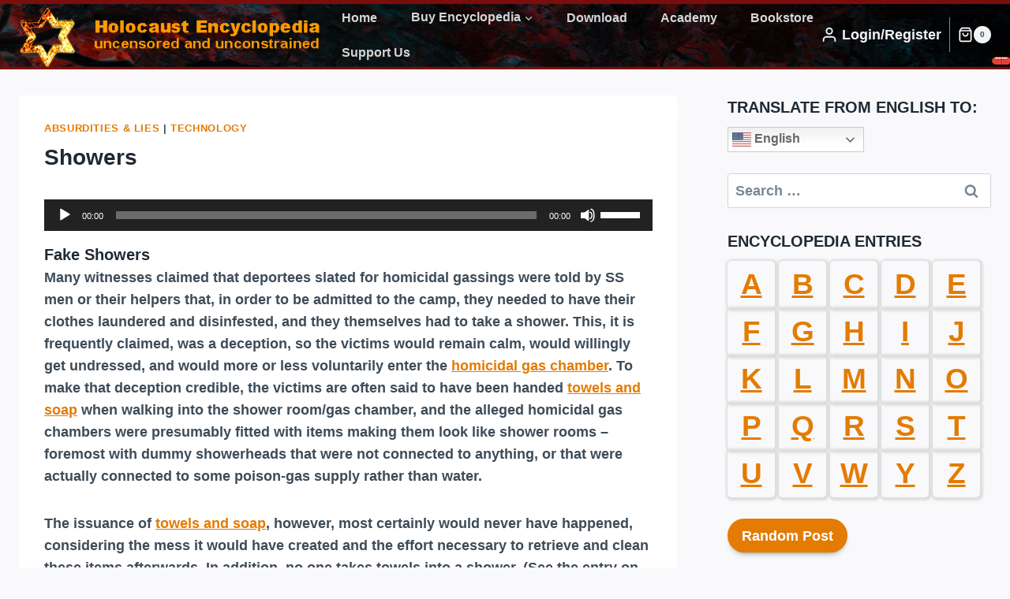

--- FILE ---
content_type: text/html; charset=UTF-8
request_url: https://nukebook.org/absurdities/showers/834/
body_size: 26050
content:
<!doctype html>
<html lang="en" class="no-js" itemtype="https://schema.org/Blog" itemscope>
<head>
	<meta charset="UTF-8">
	<meta name="viewport" content="width=device-width, initial-scale=1, minimum-scale=1">
	<title>Showers | Holocaust Encyclopedia</title><link rel="preload" data-rocket-preload as="image" href="https://nukebook.org/wp-content/uploads/ShopBanner.jpg" fetchpriority="high">
<meta name='robots' content='max-image-preview:large' />

<link rel="alternate" type="application/rss+xml" title="Holocaust Encyclopedia &raquo; Feed" href="https://nukebook.org/feed/" />
<link rel="alternate" type="application/rss+xml" title="Holocaust Encyclopedia &raquo; Comments Feed" href="https://nukebook.org/comments/feed/" />
			<script>document.documentElement.classList.remove( 'no-js' );</script>
			<link rel="alternate" type="application/rss+xml" title="Holocaust Encyclopedia &raquo; Showers Comments Feed" href="https://nukebook.org/absurdities/showers/834/feed/" />
<link rel="alternate" title="oEmbed (JSON)" type="application/json+oembed" href="https://nukebook.org/wp-json/oembed/1.0/embed?url=https%3A%2F%2Fnukebook.org%2Fabsurdities%2Fshowers%2F834%2F" />
<link rel="alternate" title="oEmbed (XML)" type="text/xml+oembed" href="https://nukebook.org/wp-json/oembed/1.0/embed?url=https%3A%2F%2Fnukebook.org%2Fabsurdities%2Fshowers%2F834%2F&#038;format=xml" />
<style id='wp-img-auto-sizes-contain-inline-css'>
img:is([sizes=auto i],[sizes^="auto," i]){contain-intrinsic-size:3000px 1500px}
/*# sourceURL=wp-img-auto-sizes-contain-inline-css */
</style>
<style id='wp-emoji-styles-inline-css'>

	img.wp-smiley, img.emoji {
		display: inline !important;
		border: none !important;
		box-shadow: none !important;
		height: 1em !important;
		width: 1em !important;
		margin: 0 0.07em !important;
		vertical-align: -0.1em !important;
		background: none !important;
		padding: 0 !important;
	}
/*# sourceURL=wp-emoji-styles-inline-css */
</style>
<style id='wp-block-library-inline-css'>
:root{--wp-block-synced-color:#7a00df;--wp-block-synced-color--rgb:122,0,223;--wp-bound-block-color:var(--wp-block-synced-color);--wp-editor-canvas-background:#ddd;--wp-admin-theme-color:#007cba;--wp-admin-theme-color--rgb:0,124,186;--wp-admin-theme-color-darker-10:#006ba1;--wp-admin-theme-color-darker-10--rgb:0,107,160.5;--wp-admin-theme-color-darker-20:#005a87;--wp-admin-theme-color-darker-20--rgb:0,90,135;--wp-admin-border-width-focus:2px}@media (min-resolution:192dpi){:root{--wp-admin-border-width-focus:1.5px}}.wp-element-button{cursor:pointer}:root .has-very-light-gray-background-color{background-color:#eee}:root .has-very-dark-gray-background-color{background-color:#313131}:root .has-very-light-gray-color{color:#eee}:root .has-very-dark-gray-color{color:#313131}:root .has-vivid-green-cyan-to-vivid-cyan-blue-gradient-background{background:linear-gradient(135deg,#00d084,#0693e3)}:root .has-purple-crush-gradient-background{background:linear-gradient(135deg,#34e2e4,#4721fb 50%,#ab1dfe)}:root .has-hazy-dawn-gradient-background{background:linear-gradient(135deg,#faaca8,#dad0ec)}:root .has-subdued-olive-gradient-background{background:linear-gradient(135deg,#fafae1,#67a671)}:root .has-atomic-cream-gradient-background{background:linear-gradient(135deg,#fdd79a,#004a59)}:root .has-nightshade-gradient-background{background:linear-gradient(135deg,#330968,#31cdcf)}:root .has-midnight-gradient-background{background:linear-gradient(135deg,#020381,#2874fc)}:root{--wp--preset--font-size--normal:16px;--wp--preset--font-size--huge:42px}.has-regular-font-size{font-size:1em}.has-larger-font-size{font-size:2.625em}.has-normal-font-size{font-size:var(--wp--preset--font-size--normal)}.has-huge-font-size{font-size:var(--wp--preset--font-size--huge)}.has-text-align-center{text-align:center}.has-text-align-left{text-align:left}.has-text-align-right{text-align:right}.has-fit-text{white-space:nowrap!important}#end-resizable-editor-section{display:none}.aligncenter{clear:both}.items-justified-left{justify-content:flex-start}.items-justified-center{justify-content:center}.items-justified-right{justify-content:flex-end}.items-justified-space-between{justify-content:space-between}.screen-reader-text{border:0;clip-path:inset(50%);height:1px;margin:-1px;overflow:hidden;padding:0;position:absolute;width:1px;word-wrap:normal!important}.screen-reader-text:focus{background-color:#ddd;clip-path:none;color:#444;display:block;font-size:1em;height:auto;left:5px;line-height:normal;padding:15px 23px 14px;text-decoration:none;top:5px;width:auto;z-index:100000}html :where(.has-border-color){border-style:solid}html :where([style*=border-top-color]){border-top-style:solid}html :where([style*=border-right-color]){border-right-style:solid}html :where([style*=border-bottom-color]){border-bottom-style:solid}html :where([style*=border-left-color]){border-left-style:solid}html :where([style*=border-width]){border-style:solid}html :where([style*=border-top-width]){border-top-style:solid}html :where([style*=border-right-width]){border-right-style:solid}html :where([style*=border-bottom-width]){border-bottom-style:solid}html :where([style*=border-left-width]){border-left-style:solid}html :where(img[class*=wp-image-]){height:auto;max-width:100%}:where(figure){margin:0 0 1em}html :where(.is-position-sticky){--wp-admin--admin-bar--position-offset:var(--wp-admin--admin-bar--height,0px)}@media screen and (max-width:600px){html :where(.is-position-sticky){--wp-admin--admin-bar--position-offset:0px}}

/*# sourceURL=wp-block-library-inline-css */
</style><style id='wp-block-paragraph-inline-css'>
.is-small-text{font-size:.875em}.is-regular-text{font-size:1em}.is-large-text{font-size:2.25em}.is-larger-text{font-size:3em}.has-drop-cap:not(:focus):first-letter{float:left;font-size:8.4em;font-style:normal;font-weight:100;line-height:.68;margin:.05em .1em 0 0;text-transform:uppercase}body.rtl .has-drop-cap:not(:focus):first-letter{float:none;margin-left:.1em}p.has-drop-cap.has-background{overflow:hidden}:root :where(p.has-background){padding:1.25em 2.375em}:where(p.has-text-color:not(.has-link-color)) a{color:inherit}p.has-text-align-left[style*="writing-mode:vertical-lr"],p.has-text-align-right[style*="writing-mode:vertical-rl"]{rotate:180deg}
/*# sourceURL=https://nukebook.org/wp-includes/blocks/paragraph/style.min.css */
</style>
<link data-minify="1" rel='stylesheet' id='wc-blocks-style-css' href='https://nukebook.org/wp-content/cache/min/1/wp-content/plugins/woocommerce/assets/client/blocks/wc-blocks.css?ver=1764902147' media='all' />
<style id='global-styles-inline-css'>
:root{--wp--preset--aspect-ratio--square: 1;--wp--preset--aspect-ratio--4-3: 4/3;--wp--preset--aspect-ratio--3-4: 3/4;--wp--preset--aspect-ratio--3-2: 3/2;--wp--preset--aspect-ratio--2-3: 2/3;--wp--preset--aspect-ratio--16-9: 16/9;--wp--preset--aspect-ratio--9-16: 9/16;--wp--preset--color--black: #000000;--wp--preset--color--cyan-bluish-gray: #abb8c3;--wp--preset--color--white: #ffffff;--wp--preset--color--pale-pink: #f78da7;--wp--preset--color--vivid-red: #cf2e2e;--wp--preset--color--luminous-vivid-orange: #ff6900;--wp--preset--color--luminous-vivid-amber: #fcb900;--wp--preset--color--light-green-cyan: #7bdcb5;--wp--preset--color--vivid-green-cyan: #00d084;--wp--preset--color--pale-cyan-blue: #8ed1fc;--wp--preset--color--vivid-cyan-blue: #0693e3;--wp--preset--color--vivid-purple: #9b51e0;--wp--preset--color--theme-palette-1: var(--global-palette1);--wp--preset--color--theme-palette-2: var(--global-palette2);--wp--preset--color--theme-palette-3: var(--global-palette3);--wp--preset--color--theme-palette-4: var(--global-palette4);--wp--preset--color--theme-palette-5: var(--global-palette5);--wp--preset--color--theme-palette-6: var(--global-palette6);--wp--preset--color--theme-palette-7: var(--global-palette7);--wp--preset--color--theme-palette-8: var(--global-palette8);--wp--preset--color--theme-palette-9: var(--global-palette9);--wp--preset--color--theme-palette-10: var(--global-palette10);--wp--preset--color--theme-palette-11: var(--global-palette11);--wp--preset--color--theme-palette-12: var(--global-palette12);--wp--preset--color--theme-palette-13: var(--global-palette13);--wp--preset--color--theme-palette-14: var(--global-palette14);--wp--preset--color--theme-palette-15: var(--global-palette15);--wp--preset--gradient--vivid-cyan-blue-to-vivid-purple: linear-gradient(135deg,rgb(6,147,227) 0%,rgb(155,81,224) 100%);--wp--preset--gradient--light-green-cyan-to-vivid-green-cyan: linear-gradient(135deg,rgb(122,220,180) 0%,rgb(0,208,130) 100%);--wp--preset--gradient--luminous-vivid-amber-to-luminous-vivid-orange: linear-gradient(135deg,rgb(252,185,0) 0%,rgb(255,105,0) 100%);--wp--preset--gradient--luminous-vivid-orange-to-vivid-red: linear-gradient(135deg,rgb(255,105,0) 0%,rgb(207,46,46) 100%);--wp--preset--gradient--very-light-gray-to-cyan-bluish-gray: linear-gradient(135deg,rgb(238,238,238) 0%,rgb(169,184,195) 100%);--wp--preset--gradient--cool-to-warm-spectrum: linear-gradient(135deg,rgb(74,234,220) 0%,rgb(151,120,209) 20%,rgb(207,42,186) 40%,rgb(238,44,130) 60%,rgb(251,105,98) 80%,rgb(254,248,76) 100%);--wp--preset--gradient--blush-light-purple: linear-gradient(135deg,rgb(255,206,236) 0%,rgb(152,150,240) 100%);--wp--preset--gradient--blush-bordeaux: linear-gradient(135deg,rgb(254,205,165) 0%,rgb(254,45,45) 50%,rgb(107,0,62) 100%);--wp--preset--gradient--luminous-dusk: linear-gradient(135deg,rgb(255,203,112) 0%,rgb(199,81,192) 50%,rgb(65,88,208) 100%);--wp--preset--gradient--pale-ocean: linear-gradient(135deg,rgb(255,245,203) 0%,rgb(182,227,212) 50%,rgb(51,167,181) 100%);--wp--preset--gradient--electric-grass: linear-gradient(135deg,rgb(202,248,128) 0%,rgb(113,206,126) 100%);--wp--preset--gradient--midnight: linear-gradient(135deg,rgb(2,3,129) 0%,rgb(40,116,252) 100%);--wp--preset--font-size--small: var(--global-font-size-small);--wp--preset--font-size--medium: var(--global-font-size-medium);--wp--preset--font-size--large: var(--global-font-size-large);--wp--preset--font-size--x-large: 42px;--wp--preset--font-size--larger: var(--global-font-size-larger);--wp--preset--font-size--xxlarge: var(--global-font-size-xxlarge);--wp--preset--spacing--20: 0.44rem;--wp--preset--spacing--30: 0.67rem;--wp--preset--spacing--40: 1rem;--wp--preset--spacing--50: 1.5rem;--wp--preset--spacing--60: 2.25rem;--wp--preset--spacing--70: 3.38rem;--wp--preset--spacing--80: 5.06rem;--wp--preset--shadow--natural: 6px 6px 9px rgba(0, 0, 0, 0.2);--wp--preset--shadow--deep: 12px 12px 50px rgba(0, 0, 0, 0.4);--wp--preset--shadow--sharp: 6px 6px 0px rgba(0, 0, 0, 0.2);--wp--preset--shadow--outlined: 6px 6px 0px -3px rgb(255, 255, 255), 6px 6px rgb(0, 0, 0);--wp--preset--shadow--crisp: 6px 6px 0px rgb(0, 0, 0);}:where(.is-layout-flex){gap: 0.5em;}:where(.is-layout-grid){gap: 0.5em;}body .is-layout-flex{display: flex;}.is-layout-flex{flex-wrap: wrap;align-items: center;}.is-layout-flex > :is(*, div){margin: 0;}body .is-layout-grid{display: grid;}.is-layout-grid > :is(*, div){margin: 0;}:where(.wp-block-columns.is-layout-flex){gap: 2em;}:where(.wp-block-columns.is-layout-grid){gap: 2em;}:where(.wp-block-post-template.is-layout-flex){gap: 1.25em;}:where(.wp-block-post-template.is-layout-grid){gap: 1.25em;}.has-black-color{color: var(--wp--preset--color--black) !important;}.has-cyan-bluish-gray-color{color: var(--wp--preset--color--cyan-bluish-gray) !important;}.has-white-color{color: var(--wp--preset--color--white) !important;}.has-pale-pink-color{color: var(--wp--preset--color--pale-pink) !important;}.has-vivid-red-color{color: var(--wp--preset--color--vivid-red) !important;}.has-luminous-vivid-orange-color{color: var(--wp--preset--color--luminous-vivid-orange) !important;}.has-luminous-vivid-amber-color{color: var(--wp--preset--color--luminous-vivid-amber) !important;}.has-light-green-cyan-color{color: var(--wp--preset--color--light-green-cyan) !important;}.has-vivid-green-cyan-color{color: var(--wp--preset--color--vivid-green-cyan) !important;}.has-pale-cyan-blue-color{color: var(--wp--preset--color--pale-cyan-blue) !important;}.has-vivid-cyan-blue-color{color: var(--wp--preset--color--vivid-cyan-blue) !important;}.has-vivid-purple-color{color: var(--wp--preset--color--vivid-purple) !important;}.has-black-background-color{background-color: var(--wp--preset--color--black) !important;}.has-cyan-bluish-gray-background-color{background-color: var(--wp--preset--color--cyan-bluish-gray) !important;}.has-white-background-color{background-color: var(--wp--preset--color--white) !important;}.has-pale-pink-background-color{background-color: var(--wp--preset--color--pale-pink) !important;}.has-vivid-red-background-color{background-color: var(--wp--preset--color--vivid-red) !important;}.has-luminous-vivid-orange-background-color{background-color: var(--wp--preset--color--luminous-vivid-orange) !important;}.has-luminous-vivid-amber-background-color{background-color: var(--wp--preset--color--luminous-vivid-amber) !important;}.has-light-green-cyan-background-color{background-color: var(--wp--preset--color--light-green-cyan) !important;}.has-vivid-green-cyan-background-color{background-color: var(--wp--preset--color--vivid-green-cyan) !important;}.has-pale-cyan-blue-background-color{background-color: var(--wp--preset--color--pale-cyan-blue) !important;}.has-vivid-cyan-blue-background-color{background-color: var(--wp--preset--color--vivid-cyan-blue) !important;}.has-vivid-purple-background-color{background-color: var(--wp--preset--color--vivid-purple) !important;}.has-black-border-color{border-color: var(--wp--preset--color--black) !important;}.has-cyan-bluish-gray-border-color{border-color: var(--wp--preset--color--cyan-bluish-gray) !important;}.has-white-border-color{border-color: var(--wp--preset--color--white) !important;}.has-pale-pink-border-color{border-color: var(--wp--preset--color--pale-pink) !important;}.has-vivid-red-border-color{border-color: var(--wp--preset--color--vivid-red) !important;}.has-luminous-vivid-orange-border-color{border-color: var(--wp--preset--color--luminous-vivid-orange) !important;}.has-luminous-vivid-amber-border-color{border-color: var(--wp--preset--color--luminous-vivid-amber) !important;}.has-light-green-cyan-border-color{border-color: var(--wp--preset--color--light-green-cyan) !important;}.has-vivid-green-cyan-border-color{border-color: var(--wp--preset--color--vivid-green-cyan) !important;}.has-pale-cyan-blue-border-color{border-color: var(--wp--preset--color--pale-cyan-blue) !important;}.has-vivid-cyan-blue-border-color{border-color: var(--wp--preset--color--vivid-cyan-blue) !important;}.has-vivid-purple-border-color{border-color: var(--wp--preset--color--vivid-purple) !important;}.has-vivid-cyan-blue-to-vivid-purple-gradient-background{background: var(--wp--preset--gradient--vivid-cyan-blue-to-vivid-purple) !important;}.has-light-green-cyan-to-vivid-green-cyan-gradient-background{background: var(--wp--preset--gradient--light-green-cyan-to-vivid-green-cyan) !important;}.has-luminous-vivid-amber-to-luminous-vivid-orange-gradient-background{background: var(--wp--preset--gradient--luminous-vivid-amber-to-luminous-vivid-orange) !important;}.has-luminous-vivid-orange-to-vivid-red-gradient-background{background: var(--wp--preset--gradient--luminous-vivid-orange-to-vivid-red) !important;}.has-very-light-gray-to-cyan-bluish-gray-gradient-background{background: var(--wp--preset--gradient--very-light-gray-to-cyan-bluish-gray) !important;}.has-cool-to-warm-spectrum-gradient-background{background: var(--wp--preset--gradient--cool-to-warm-spectrum) !important;}.has-blush-light-purple-gradient-background{background: var(--wp--preset--gradient--blush-light-purple) !important;}.has-blush-bordeaux-gradient-background{background: var(--wp--preset--gradient--blush-bordeaux) !important;}.has-luminous-dusk-gradient-background{background: var(--wp--preset--gradient--luminous-dusk) !important;}.has-pale-ocean-gradient-background{background: var(--wp--preset--gradient--pale-ocean) !important;}.has-electric-grass-gradient-background{background: var(--wp--preset--gradient--electric-grass) !important;}.has-midnight-gradient-background{background: var(--wp--preset--gradient--midnight) !important;}.has-small-font-size{font-size: var(--wp--preset--font-size--small) !important;}.has-medium-font-size{font-size: var(--wp--preset--font-size--medium) !important;}.has-large-font-size{font-size: var(--wp--preset--font-size--large) !important;}.has-x-large-font-size{font-size: var(--wp--preset--font-size--x-large) !important;}
/*# sourceURL=global-styles-inline-css */
</style>

<style id='classic-theme-styles-inline-css'>
/*! This file is auto-generated */
.wp-block-button__link{color:#fff;background-color:#32373c;border-radius:9999px;box-shadow:none;text-decoration:none;padding:calc(.667em + 2px) calc(1.333em + 2px);font-size:1.125em}.wp-block-file__button{background:#32373c;color:#fff;text-decoration:none}
/*# sourceURL=/wp-includes/css/classic-themes.min.css */
</style>
<style id='woocommerce-inline-inline-css'>
.woocommerce form .form-row .required { visibility: visible; }
/*# sourceURL=woocommerce-inline-inline-css */
</style>
<link rel='stylesheet' id='wpum-frontend-css' href='https://nukebook.org/wp-content/plugins/wp-user-manager/assets/css/wpum.min.css?ver=2.9.13' media='all' />
<link rel='stylesheet' id='kadence-global-css' href='https://nukebook.org/wp-content/themes/kadence/assets/css/global.min.css?ver=1.4.3' media='all' />
<style id='kadence-global-inline-css'>
/* Kadence Base CSS */
:root{--global-palette1:#e47b02;--global-palette2:#ed8f0c;--global-palette3:#1f2933;--global-palette4:#3e4c59;--global-palette5:#52606d;--global-palette6:#7b8794;--global-palette7:#f3f4f7;--global-palette8:#f9f9fb;--global-palette9:#ffffff;--global-palette10:oklch(from var(--global-palette1) calc(l + 0.10 * (1 - l)) calc(c * 1.00) calc(h + 180) / 100%);--global-palette11:#13612e;--global-palette12:#1159af;--global-palette13:#b82105;--global-palette14:#f7630c;--global-palette15:#f5a524;--global-palette9rgb:255, 255, 255;--global-palette-highlight:var(--global-palette1);--global-palette-highlight-alt:var(--global-palette2);--global-palette-highlight-alt2:var(--global-palette9);--global-palette-btn-bg:var(--global-palette1);--global-palette-btn-bg-hover:var(--global-palette2);--global-palette-btn:var(--global-palette9);--global-palette-btn-hover:var(--global-palette9);--global-palette-btn-sec-bg:var(--global-palette7);--global-palette-btn-sec-bg-hover:var(--global-palette2);--global-palette-btn-sec:var(--global-palette3);--global-palette-btn-sec-hover:var(--global-palette9);--global-body-font-family:-apple-system,BlinkMacSystemFont,"Segoe UI",Roboto,Oxygen-Sans,Ubuntu,Cantarell,"Helvetica Neue",sans-serif, "Apple Color Emoji", "Segoe UI Emoji", "Segoe UI Symbol";--global-heading-font-family:inherit;--global-primary-nav-font-family:inherit;--global-fallback-font:sans-serif;--global-display-fallback-font:sans-serif;--global-content-width:1290px;--global-content-wide-width:calc(1290px + 230px);--global-content-narrow-width:842px;--global-content-edge-padding:1.5rem;--global-content-boxed-padding:2rem;--global-calc-content-width:calc(1290px - var(--global-content-edge-padding) - var(--global-content-edge-padding) );--wp--style--global--content-size:var(--global-calc-content-width);}.wp-site-blocks{--global-vw:calc( 100vw - ( 0.5 * var(--scrollbar-offset)));}body{background:var(--global-palette8);}body, input, select, optgroup, textarea{font-style:normal;font-weight:600;font-size:18px;line-height:1.6;font-family:var(--global-body-font-family);color:var(--global-palette4);}.content-bg, body.content-style-unboxed .site{background:var(--global-palette9);}h1,h2,h3,h4,h5,h6{font-family:var(--global-heading-font-family);}h1{font-style:normal;font-weight:700;font-size:28px;line-height:1.5;color:var(--global-palette3);}h2{font-style:normal;font-weight:700;font-size:24px;line-height:1.5;color:var(--global-palette3);}h3{font-style:normal;font-weight:700;font-size:20px;line-height:1.5;color:var(--global-palette3);}h4{font-style:normal;font-weight:700;font-size:18px;line-height:1.5;color:var(--global-palette4);}h5{font-weight:700;font-size:20px;line-height:1.5;color:var(--global-palette4);}h6{font-weight:700;font-size:18px;line-height:1.5;color:var(--global-palette5);}.entry-hero .kadence-breadcrumbs{max-width:1290px;}.site-container, .site-header-row-layout-contained, .site-footer-row-layout-contained, .entry-hero-layout-contained, .comments-area, .alignfull > .wp-block-cover__inner-container, .alignwide > .wp-block-cover__inner-container{max-width:var(--global-content-width);}.content-width-narrow .content-container.site-container, .content-width-narrow .hero-container.site-container{max-width:var(--global-content-narrow-width);}@media all and (min-width: 1520px){.wp-site-blocks .content-container  .alignwide{margin-left:-115px;margin-right:-115px;width:unset;max-width:unset;}}@media all and (min-width: 1102px){.content-width-narrow .wp-site-blocks .content-container .alignwide{margin-left:-130px;margin-right:-130px;width:unset;max-width:unset;}}.content-style-boxed .wp-site-blocks .entry-content .alignwide{margin-left:calc( -1 * var( --global-content-boxed-padding ) );margin-right:calc( -1 * var( --global-content-boxed-padding ) );}.content-area{margin-top:2rem;margin-bottom:2rem;}@media all and (max-width: 1024px){.content-area{margin-top:3rem;margin-bottom:3rem;}}@media all and (max-width: 767px){.content-area{margin-top:2rem;margin-bottom:2rem;}}@media all and (max-width: 1024px){:root{--global-content-boxed-padding:2rem;}}@media all and (max-width: 767px){:root{--global-content-boxed-padding:1.5rem;}}.entry-content-wrap{padding:2rem;}@media all and (max-width: 1024px){.entry-content-wrap{padding:2rem;}}@media all and (max-width: 767px){.entry-content-wrap{padding:1.5rem;}}.entry.single-entry{box-shadow:0px 15px 15px -10px rgba(0,0,0,0.05);}.entry.loop-entry{box-shadow:0px 15px 15px -10px rgba(0,0,0,0.05);}.loop-entry .entry-content-wrap{padding:2rem;}@media all and (max-width: 1024px){.loop-entry .entry-content-wrap{padding:2rem;}}@media all and (max-width: 767px){.loop-entry .entry-content-wrap{padding:1.5rem;}}.primary-sidebar.widget-area .widget{margin-bottom:1.5em;color:var(--global-palette4);}.primary-sidebar.widget-area .widget-title{font-weight:700;font-size:20px;line-height:1.5;color:var(--global-palette3);}button, .button, .wp-block-button__link, input[type="button"], input[type="reset"], input[type="submit"], .fl-button, .elementor-button-wrapper .elementor-button, .wc-block-components-checkout-place-order-button, .wc-block-cart__submit{border-radius:36px;box-shadow:0px 5px 10px -7px var(--global-palette3);}button:hover, button:focus, button:active, .button:hover, .button:focus, .button:active, .wp-block-button__link:hover, .wp-block-button__link:focus, .wp-block-button__link:active, input[type="button"]:hover, input[type="button"]:focus, input[type="button"]:active, input[type="reset"]:hover, input[type="reset"]:focus, input[type="reset"]:active, input[type="submit"]:hover, input[type="submit"]:focus, input[type="submit"]:active, .elementor-button-wrapper .elementor-button:hover, .elementor-button-wrapper .elementor-button:focus, .elementor-button-wrapper .elementor-button:active, .wc-block-cart__submit:hover{box-shadow:0px 3px 10px -7px rgba(26,32,44,0.52);}.kb-button.kb-btn-global-outline.kb-btn-global-inherit{padding-top:calc(px - 2px);padding-right:calc(px - 2px);padding-bottom:calc(px - 2px);padding-left:calc(px - 2px);}@media all and (min-width: 1025px){.transparent-header .entry-hero .entry-hero-container-inner{padding-top:80px;}}@media all and (max-width: 1024px){.mobile-transparent-header .entry-hero .entry-hero-container-inner{padding-top:80px;}}@media all and (max-width: 767px){.mobile-transparent-header .entry-hero .entry-hero-container-inner{padding-top:80px;}}#kt-scroll-up-reader, #kt-scroll-up{border-radius:0px 0px 0px 0px;bottom:30px;font-size:1.2em;padding:0.4em 0.4em 0.4em 0.4em;}#kt-scroll-up-reader.scroll-up-side-right, #kt-scroll-up.scroll-up-side-right{right:30px;}#kt-scroll-up-reader.scroll-up-side-left, #kt-scroll-up.scroll-up-side-left{left:30px;}.entry-hero.post-hero-section .entry-header{min-height:200px;}
/* Kadence Header CSS */
@media all and (max-width: 1024px){.mobile-transparent-header #masthead{position:absolute;left:0px;right:0px;z-index:100;}.kadence-scrollbar-fixer.mobile-transparent-header #masthead{right:var(--scrollbar-offset,0);}.mobile-transparent-header #masthead, .mobile-transparent-header .site-top-header-wrap .site-header-row-container-inner, .mobile-transparent-header .site-main-header-wrap .site-header-row-container-inner, .mobile-transparent-header .site-bottom-header-wrap .site-header-row-container-inner{background:transparent;}.site-header-row-tablet-layout-fullwidth, .site-header-row-tablet-layout-standard{padding:0px;}}@media all and (min-width: 1025px){.transparent-header #masthead{position:absolute;left:0px;right:0px;z-index:100;}.transparent-header.kadence-scrollbar-fixer #masthead{right:var(--scrollbar-offset,0);}.transparent-header #masthead, .transparent-header .site-top-header-wrap .site-header-row-container-inner, .transparent-header .site-main-header-wrap .site-header-row-container-inner, .transparent-header .site-bottom-header-wrap .site-header-row-container-inner{background:transparent;}}.site-branding a.brand img{max-width:300px;}.site-branding a.brand img.svg-logo-image{width:300px;}@media all and (max-width: 767px){.site-branding a.brand img{max-width:210px;}.site-branding a.brand img.svg-logo-image{width:210px;}}.site-branding{padding:0px 0px 0px 90px;}#masthead, #masthead .kadence-sticky-header.item-is-fixed:not(.item-at-start):not(.site-header-row-container):not(.site-main-header-wrap), #masthead .kadence-sticky-header.item-is-fixed:not(.item-at-start) > .site-header-row-container-inner{background-color:#7c0d0d;background-image:url('https://nukebook.org/wp-content/uploads/ShopBanner.jpg');background-repeat:no-repeat;background-position:50% 50%;background-size:auto;}.site-main-header-wrap .site-header-row-container-inner{border-bottom:1px solid var(--global-palette7);}.site-main-header-inner-wrap{min-height:80px;}#masthead .kadence-sticky-header.item-is-fixed:not(.item-at-start):not(.site-header-row-container):not(.item-hidden-above):not(.site-main-header-wrap), #masthead .kadence-sticky-header.item-is-fixed:not(.item-at-start):not(.item-hidden-above) > .site-header-row-container-inner{background:#7c0d0d;}.site-main-header-wrap.site-header-row-container.site-header-focus-item.site-header-row-layout-standard.kadence-sticky-header.item-is-fixed.item-is-stuck, .site-header-upper-inner-wrap.kadence-sticky-header.item-is-fixed.item-is-stuck, .site-header-inner-wrap.kadence-sticky-header.item-is-fixed.item-is-stuck, .site-top-header-wrap.site-header-row-container.site-header-focus-item.site-header-row-layout-standard.kadence-sticky-header.item-is-fixed.item-is-stuck, .site-bottom-header-wrap.site-header-row-container.site-header-focus-item.site-header-row-layout-standard.kadence-sticky-header.item-is-fixed.item-is-stuck{box-shadow:0px 0px 0px 0px rgba(0,0,0,0);}.header-navigation[class*="header-navigation-style-underline"] .header-menu-container.primary-menu-container>ul>li>a:after{width:calc( 100% - 1.18em);}.main-navigation .primary-menu-container > ul > li.menu-item > a{padding-left:calc(1.18em / 2);padding-right:calc(1.18em / 2);padding-top:0.6em;padding-bottom:0.6em;color:#d5d5d5;}.main-navigation .primary-menu-container > ul > li.menu-item .dropdown-nav-special-toggle{right:calc(1.18em / 2);}.main-navigation .primary-menu-container > ul li.menu-item > a{font-style:normal;font-weight:700;font-size:16px;}.main-navigation .primary-menu-container > ul > li.menu-item > a:hover{color:#fac16f;}.main-navigation .primary-menu-container > ul > li.menu-item.current-menu-item > a{color:#ffffff;}.header-navigation .header-menu-container ul ul.sub-menu, .header-navigation .header-menu-container ul ul.submenu{background:var(--global-palette3);box-shadow:0px 2px 13px 0px rgba(0,0,0,0.1);}.header-navigation .header-menu-container ul ul li.menu-item, .header-menu-container ul.menu > li.kadence-menu-mega-enabled > ul > li.menu-item > a{border-bottom:1px solid rgba(255,255,255,0.1);border-radius:0px 0px 0px 0px;}.header-navigation .header-menu-container ul ul li.menu-item > a{width:165px;padding-top:0.4em;padding-bottom:0.4em;color:var(--global-palette8);font-style:normal;font-size:16px;line-height:1.2;}.header-navigation .header-menu-container ul ul li.menu-item > a:hover{color:var(--global-palette9);background:var(--global-palette4);border-radius:0px 0px 0px 0px;}.header-navigation .header-menu-container ul ul li.menu-item.current-menu-item > a{color:var(--global-palette9);background:var(--global-palette4);border-radius:0px 0px 0px 0px;}.mobile-toggle-open-container .menu-toggle-open, .mobile-toggle-open-container .menu-toggle-open:focus{background:var(--global-palette9);color:var(--global-palette5);padding:0.4em 0.6em 0.4em 0.6em;font-size:14px;}.mobile-toggle-open-container .menu-toggle-open.menu-toggle-style-bordered{border:1px solid currentColor;}.mobile-toggle-open-container .menu-toggle-open .menu-toggle-icon{font-size:20px;}.mobile-toggle-open-container .menu-toggle-open:hover, .mobile-toggle-open-container .menu-toggle-open:focus-visible{color:var(--global-palette-highlight);}.mobile-navigation ul li{font-size:14px;}.mobile-navigation ul li a{padding-top:1em;padding-bottom:1em;}.mobile-navigation ul li > a, .mobile-navigation ul li.menu-item-has-children > .drawer-nav-drop-wrap{color:var(--global-palette8);}.mobile-navigation ul li.current-menu-item > a, .mobile-navigation ul li.current-menu-item.menu-item-has-children > .drawer-nav-drop-wrap{color:var(--global-palette-highlight);}.mobile-navigation ul li.menu-item-has-children .drawer-nav-drop-wrap, .mobile-navigation ul li:not(.menu-item-has-children) a{border-bottom:1px solid rgba(255,255,255,0.1);}.mobile-navigation:not(.drawer-navigation-parent-toggle-true) ul li.menu-item-has-children .drawer-nav-drop-wrap button{border-left:1px solid rgba(255,255,255,0.1);}#mobile-drawer .drawer-header .drawer-toggle{padding:0.6em 0.15em 0.6em 0.15em;font-size:24px;}.site-header-item .header-cart-wrap .header-cart-inner-wrap .header-cart-button{color:var(--global-palette9);}.mobile-header-button-wrap .mobile-header-button-inner-wrap .mobile-header-button{margin:12px 0px 0px 0px;border:2px none transparent;box-shadow:0px 0px 0px -7px rgba(0,0,0,0);}.mobile-header-button-wrap .mobile-header-button-inner-wrap .mobile-header-button:hover{box-shadow:0px 15px 25px -7px rgba(0,0,0,0.1);}
/* Kadence Footer CSS */
#colophon{background:#bbbbbb;}.site-top-footer-inner-wrap{padding-top:30px;padding-bottom:30px;grid-column-gap:30px;grid-row-gap:30px;}.site-top-footer-inner-wrap .widget{margin-bottom:30px;}.site-top-footer-inner-wrap .site-footer-section:not(:last-child):after{right:calc(-30px / 2);}.site-bottom-footer-inner-wrap{padding-top:30px;padding-bottom:30px;grid-column-gap:30px;}.site-bottom-footer-inner-wrap .widget{margin-bottom:30px;}.site-bottom-footer-inner-wrap .site-footer-section:not(:last-child):after{right:calc(-30px / 2);}#colophon .footer-html{font-style:normal;color:#000000;margin:0px 0px 0px 0px;}#colophon .footer-navigation .footer-menu-container > ul > li > a{padding-left:calc(1.2em / 2);padding-right:calc(1.2em / 2);padding-top:calc(0.6em / 2);padding-bottom:calc(0.6em / 2);color:#000000;}#colophon .footer-navigation .footer-menu-container > ul li a:hover{color:var(--global-palette-highlight);}#colophon .footer-navigation .footer-menu-container > ul li.current-menu-item > a{color:var(--global-palette3);}
/* Kadence Woo CSS */
.woocommerce table.shop_table td.product-quantity{min-width:130px;}.entry-hero.product-hero-section .entry-header{min-height:200px;}.product-title .single-category{font-weight:700;font-size:32px;line-height:1.5;color:var(--global-palette3);}.wp-site-blocks .product-hero-section .extra-title{font-weight:700;font-size:32px;line-height:1.5;}.woocommerce ul.products.woo-archive-btn-button .product-action-wrap .button:not(.kb-button), .woocommerce ul.products li.woo-archive-btn-button .button:not(.kb-button), .wc-block-grid__product.woo-archive-btn-button .product-details .wc-block-grid__product-add-to-cart .wp-block-button__link{border:2px none transparent;box-shadow:0px 0px 0px 0px rgba(0,0,0,0.0);}.woocommerce ul.products.woo-archive-btn-button .product-action-wrap .button:not(.kb-button):hover, .woocommerce ul.products li.woo-archive-btn-button .button:not(.kb-button):hover, .wc-block-grid__product.woo-archive-btn-button .product-details .wc-block-grid__product-add-to-cart .wp-block-button__link:hover{box-shadow:0px 0px 0px 0px rgba(0,0,0,0);}
/* Kadence Pro Header CSS */
.header-navigation-dropdown-direction-left ul ul.submenu, .header-navigation-dropdown-direction-left ul ul.sub-menu{right:0px;left:auto;}.rtl .header-navigation-dropdown-direction-right ul ul.submenu, .rtl .header-navigation-dropdown-direction-right ul ul.sub-menu{left:0px;right:auto;}.header-account-button .nav-drop-title-wrap > .kadence-svg-iconset, .header-account-button > .kadence-svg-iconset{font-size:1.2em;}.site-header-item .header-account-button .nav-drop-title-wrap, .site-header-item .header-account-wrap > .header-account-button{display:flex;align-items:center;}.header-account-style-icon_label .header-account-label{padding-left:5px;}.header-account-style-label_icon .header-account-label{padding-right:5px;}.site-header-item .header-account-wrap .header-account-button{text-decoration:none;box-shadow:none;color:var(--global-palette7);background:transparent;padding:0.6em 0em 0.6em 0em;}.header-mobile-account-wrap .header-account-button .nav-drop-title-wrap > .kadence-svg-iconset, .header-mobile-account-wrap .header-account-button > .kadence-svg-iconset{font-size:1.2em;}.header-mobile-account-wrap .header-account-button .nav-drop-title-wrap, .header-mobile-account-wrap > .header-account-button{display:flex;align-items:center;}.header-mobile-account-wrap.header-account-style-icon_label .header-account-label{padding-left:5px;}.header-mobile-account-wrap.header-account-style-label_icon .header-account-label{padding-right:5px;}.header-mobile-account-wrap .header-account-button{text-decoration:none;box-shadow:none;color:inherit;background:transparent;padding:0.6em 0em 0.6em 0em;}#login-drawer .drawer-inner .drawer-content{display:flex;justify-content:center;align-items:center;position:absolute;top:0px;bottom:0px;left:0px;right:0px;padding:0px;}#loginform p label{display:block;}#login-drawer #loginform{width:100%;}#login-drawer #loginform input{width:100%;}#login-drawer #loginform input[type="checkbox"]{width:auto;}#login-drawer .drawer-inner .drawer-header{position:relative;z-index:100;}#login-drawer .drawer-content_inner.widget_login_form_inner{padding:2em;width:100%;max-width:350px;border-radius:.25rem;background:var(--global-palette9);color:var(--global-palette4);}#login-drawer .lost_password a{color:var(--global-palette6);}#login-drawer .lost_password, #login-drawer .register-field{text-align:center;}#login-drawer .widget_login_form_inner p{margin-top:1.2em;margin-bottom:0em;}#login-drawer .widget_login_form_inner p:first-child{margin-top:0em;}#login-drawer .widget_login_form_inner label{margin-bottom:0.5em;}#login-drawer hr.register-divider{margin:1.2em 0;border-width:1px;}#login-drawer .register-field{font-size:90%;}@media all and (min-width: 1025px){#login-drawer hr.register-divider.hide-desktop{display:none;}#login-drawer p.register-field.hide-desktop{display:none;}}@media all and (max-width: 1024px){#login-drawer hr.register-divider.hide-mobile{display:none;}#login-drawer p.register-field.hide-mobile{display:none;}}@media all and (max-width: 767px){#login-drawer hr.register-divider.hide-mobile{display:none;}#login-drawer p.register-field.hide-mobile{display:none;}}.tertiary-navigation .tertiary-menu-container > ul > li.menu-item > a{padding-left:calc(1.2em / 2);padding-right:calc(1.2em / 2);padding-top:0.6em;padding-bottom:0.6em;color:var(--global-palette5);}.tertiary-navigation .tertiary-menu-container > ul > li.menu-item > a:hover{color:var(--global-palette-highlight);}.tertiary-navigation .tertiary-menu-container > ul > li.menu-item.current-menu-item > a{color:var(--global-palette3);}.header-navigation[class*="header-navigation-style-underline"] .header-menu-container.tertiary-menu-container>ul>li>a:after{width:calc( 100% - 1.2em);}.quaternary-navigation .quaternary-menu-container > ul > li.menu-item > a{padding-left:calc(1.2em / 2);padding-right:calc(1.2em / 2);padding-top:0.6em;padding-bottom:0.6em;color:var(--global-palette5);}.quaternary-navigation .quaternary-menu-container > ul > li.menu-item > a:hover{color:var(--global-palette-highlight);}.quaternary-navigation .quaternary-menu-container > ul > li.menu-item.current-menu-item > a{color:var(--global-palette3);}.header-navigation[class*="header-navigation-style-underline"] .header-menu-container.quaternary-menu-container>ul>li>a:after{width:calc( 100% - 1.2em);}#main-header .header-divider{border-right:1px solid var(--global-palette6);height:50%;}#main-header .header-divider2{border-right:1px solid var(--global-palette6);height:50%;}#main-header .header-divider3{border-right:1px solid var(--global-palette6);height:50%;}#mobile-header .header-mobile-divider, #mobile-drawer .header-mobile-divider{border-right:1px solid var(--global-palette6);height:50%;}#mobile-drawer .header-mobile-divider{border-top:1px solid var(--global-palette6);width:50%;}#mobile-header .header-mobile-divider2{border-right:1px solid var(--global-palette6);height:50%;}#mobile-drawer .header-mobile-divider2{border-top:1px solid var(--global-palette6);width:50%;}.header-item-search-bar form ::-webkit-input-placeholder{color:currentColor;opacity:0.5;}.header-item-search-bar form ::placeholder{color:currentColor;opacity:0.5;}.header-search-bar form{max-width:100%;width:240px;}.header-mobile-search-bar form{max-width:calc(100vw - var(--global-sm-spacing) - var(--global-sm-spacing));width:240px;}.header-widget-lstyle-normal .header-widget-area-inner a:not(.button){text-decoration:underline;}.element-contact-inner-wrap{display:flex;flex-wrap:wrap;align-items:center;margin-top:-0.6em;margin-left:calc(-0.6em / 2);margin-right:calc(-0.6em / 2);}.element-contact-inner-wrap .header-contact-item{display:inline-flex;flex-wrap:wrap;align-items:center;margin-top:0.6em;margin-left:calc(0.6em / 2);margin-right:calc(0.6em / 2);}.element-contact-inner-wrap .header-contact-item .kadence-svg-iconset{font-size:1em;}.header-contact-item img{display:inline-block;}.header-contact-item .contact-label{margin-left:0.3em;}.rtl .header-contact-item .contact-label{margin-right:0.3em;margin-left:0px;}.header-mobile-contact-wrap .element-contact-inner-wrap{display:flex;flex-wrap:wrap;align-items:center;margin-top:-0.6em;margin-left:calc(-0.6em / 2);margin-right:calc(-0.6em / 2);}.header-mobile-contact-wrap .element-contact-inner-wrap .header-contact-item{display:inline-flex;flex-wrap:wrap;align-items:center;margin-top:0.6em;margin-left:calc(0.6em / 2);margin-right:calc(0.6em / 2);}.header-mobile-contact-wrap .element-contact-inner-wrap .header-contact-item .kadence-svg-iconset{font-size:1em;}#main-header .header-button2{box-shadow:0px 0px 0px -7px rgba(0,0,0,0);}#main-header .header-button2:hover{box-shadow:0px 15px 25px -7px rgba(0,0,0,0.1);}.mobile-header-button2-wrap .mobile-header-button-inner-wrap .mobile-header-button2{border:2px none transparent;box-shadow:0px 0px 0px -7px rgba(0,0,0,0);}.mobile-header-button2-wrap .mobile-header-button-inner-wrap .mobile-header-button2:hover{box-shadow:0px 15px 25px -7px rgba(0,0,0,0.1);}#widget-drawer.popup-drawer-layout-fullwidth .drawer-content .header-widget2, #widget-drawer.popup-drawer-layout-sidepanel .drawer-inner{max-width:400px;}#widget-drawer.popup-drawer-layout-fullwidth .drawer-content .header-widget2{margin:0 auto;}.widget-toggle-open{display:flex;align-items:center;background:transparent;box-shadow:none;}.widget-toggle-open:hover, .widget-toggle-open:focus{border-color:currentColor;background:transparent;box-shadow:none;}.widget-toggle-open .widget-toggle-icon{display:flex;}.widget-toggle-open .widget-toggle-label{padding-right:5px;}.rtl .widget-toggle-open .widget-toggle-label{padding-left:5px;padding-right:0px;}.widget-toggle-open .widget-toggle-label:empty, .rtl .widget-toggle-open .widget-toggle-label:empty{padding-right:0px;padding-left:0px;}.widget-toggle-open-container .widget-toggle-open{color:var(--global-palette5);padding:0.4em 0.6em 0.4em 0.6em;font-size:14px;}.widget-toggle-open-container .widget-toggle-open.widget-toggle-style-bordered{border:1px solid currentColor;}.widget-toggle-open-container .widget-toggle-open .widget-toggle-icon{font-size:20px;}.widget-toggle-open-container .widget-toggle-open:hover, .widget-toggle-open-container .widget-toggle-open:focus{color:var(--global-palette-highlight);}#widget-drawer .header-widget-2style-normal a:not(.button){text-decoration:underline;}#widget-drawer .header-widget-2style-plain a:not(.button){text-decoration:none;}#widget-drawer .header-widget2 .widget-title{color:var(--global-palette9);}#widget-drawer .header-widget2{color:var(--global-palette8);}#widget-drawer .header-widget2 a:not(.button), #widget-drawer .header-widget2 .drawer-sub-toggle{color:var(--global-palette8);}#widget-drawer .header-widget2 a:not(.button):hover, #widget-drawer .header-widget2 .drawer-sub-toggle:hover{color:var(--global-palette9);}#mobile-secondary-site-navigation ul li{font-size:14px;}#mobile-secondary-site-navigation ul li a{padding-top:1em;padding-bottom:1em;}#mobile-secondary-site-navigation ul li > a, #mobile-secondary-site-navigation ul li.menu-item-has-children > .drawer-nav-drop-wrap{color:var(--global-palette8);}#mobile-secondary-site-navigation ul li.current-menu-item > a, #mobile-secondary-site-navigation ul li.current-menu-item.menu-item-has-children > .drawer-nav-drop-wrap{color:var(--global-palette-highlight);}#mobile-secondary-site-navigation ul li.menu-item-has-children .drawer-nav-drop-wrap, #mobile-secondary-site-navigation ul li:not(.menu-item-has-children) a{border-bottom:1px solid rgba(255,255,255,0.1);}#mobile-secondary-site-navigation:not(.drawer-navigation-parent-toggle-true) ul li.menu-item-has-children .drawer-nav-drop-wrap button{border-left:1px solid rgba(255,255,255,0.1);}
/* Kadence Pro Header CSS */
#filter-drawer.popup-drawer-layout-fullwidth .drawer-content .product-filter-widgets, #filter-drawer.popup-drawer-layout-sidepanel .drawer-inner{max-width:400px;}#filter-drawer.popup-drawer-layout-fullwidth .drawer-content .product-filter-widgets{margin:0 auto;}.filter-toggle-open-container{margin-right:0.5em;}.filter-toggle-open >*:first-child:not(:last-child){margin-right:4px;}.filter-toggle-open{color:inherit;display:flex;align-items:center;background:transparent;box-shadow:none;border-radius:0px;}.filter-toggle-open.filter-toggle-style-default{border:0px;}.filter-toggle-open:hover, .filter-toggle-open:focus{border-color:currentColor;background:transparent;color:inherit;box-shadow:none;}.filter-toggle-open .filter-toggle-icon{display:flex;}.filter-toggle-open >*:first-child:not(:last-child):empty{margin-right:0px;}.filter-toggle-open-container .filter-toggle-open{color:var(--global-palette5);padding:3px 5px 3px 5px;font-size:14px;}.filter-toggle-open-container .filter-toggle-open.filter-toggle-style-bordered{border:1px solid currentColor;}.filter-toggle-open-container .filter-toggle-open .filter-toggle-icon{font-size:20px;}.filter-toggle-open-container .filter-toggle-open:hover, .filter-toggle-open-container .filter-toggle-open:focus{color:var(--global-palette-highlight);}#filter-drawer .drawer-inner{background:var(--global-palette9);}#filter-drawer .drawer-header .drawer-toggle, #filter-drawer .drawer-header .drawer-toggle:focus{color:var(--global-palette5);}#filter-drawer .drawer-header .drawer-toggle:hover, #filter-drawer .drawer-header .drawer-toggle:focus:hover{color:var(--global-palette3);}#filter-drawer .header-filter-2style-normal a:not(.button){text-decoration:underline;}#filter-drawer .header-filter-2style-plain a:not(.button){text-decoration:none;}#filter-drawer .drawer-inner .product-filter-widgets .widget-title{color:var(--global-palette3);}#filter-drawer .drawer-inner .product-filter-widgets{color:var(--global-palette4);}#filter-drawer .drawer-inner .product-filter-widgets a:not(.kb-button) .drawer-inner .product-filter-widgets .drawer-sub-toggle{color:var(--global-palette1);}#filter-drawer .drawer-inner .product-filter-widgets a:hover:not(.kb-button), #filter-drawer .drawer-inner .product-filter-widgets .drawer-sub-toggle:hover{color:var(--global-palette2);}.kadence-shop-active-filters{display:flex;flex-wrap:wrap;}.kadence-clear-filters-container a{text-decoration:none;background:var(--global-palette7);color:var(--global-palette5);padding:.6em;font-size:80%;transition:all 0.3s ease-in-out;-webkit-transition:all 0.3s ease-in-out;-moz-transition:all 0.3s ease-in-out;}.kadence-clear-filters-container ul{margin:0px;padding:0px;border:0px;list-style:none outside;overflow:hidden;zoom:1;}.kadence-clear-filters-container ul li{float:left;padding:0 0 1px 1px;list-style:none;}.kadence-clear-filters-container a:hover{background:var(--global-palette9);color:var(--global-palette3);}
/*# sourceURL=kadence-global-inline-css */
</style>
<link data-minify="1" rel='stylesheet' id='kadence-woocommerce-css' href='https://nukebook.org/wp-content/cache/min/1/wp-content/themes/kadence/assets/css/woocommerce.min.css?ver=1764902147' media='all' />
<style id='kadence-blocks-global-variables-inline-css'>
:root {--global-kb-font-size-sm:clamp(0.8rem, 0.73rem + 0.217vw, 0.9rem);--global-kb-font-size-md:clamp(1.1rem, 0.995rem + 0.326vw, 1.25rem);--global-kb-font-size-lg:clamp(1.75rem, 1.576rem + 0.543vw, 2rem);--global-kb-font-size-xl:clamp(2.25rem, 1.728rem + 1.63vw, 3rem);--global-kb-font-size-xxl:clamp(2.5rem, 1.456rem + 3.26vw, 4rem);--global-kb-font-size-xxxl:clamp(2.75rem, 0.489rem + 7.065vw, 6rem);}
/*# sourceURL=kadence-blocks-global-variables-inline-css */
</style>
<script src="https://nukebook.org/wp-includes/js/jquery/jquery.min.js?ver=3.7.1" id="jquery-core-js"></script>
<script src="https://nukebook.org/wp-includes/js/jquery/jquery-migrate.min.js?ver=3.4.1" id="jquery-migrate-js"></script>
<script src="https://nukebook.org/wp-content/plugins/woocommerce/assets/js/jquery-blockui/jquery.blockUI.min.js?ver=2.7.0-wc.10.4.3" id="wc-jquery-blockui-js" defer data-wp-strategy="defer"></script>
<script id="wc-add-to-cart-js-extra">
var wc_add_to_cart_params = {"ajax_url":"/wp-admin/admin-ajax.php","wc_ajax_url":"/?wc-ajax=%%endpoint%%","i18n_view_cart":"View cart","cart_url":"https://nukebook.org/cart/","is_cart":"","cart_redirect_after_add":"no"};
//# sourceURL=wc-add-to-cart-js-extra
</script>
<script src="https://nukebook.org/wp-content/plugins/woocommerce/assets/js/frontend/add-to-cart.min.js?ver=10.4.3" id="wc-add-to-cart-js" defer data-wp-strategy="defer"></script>
<script src="https://nukebook.org/wp-content/plugins/woocommerce/assets/js/js-cookie/js.cookie.min.js?ver=2.1.4-wc.10.4.3" id="wc-js-cookie-js" defer data-wp-strategy="defer"></script>
<script id="woocommerce-js-extra">
var woocommerce_params = {"ajax_url":"/wp-admin/admin-ajax.php","wc_ajax_url":"/?wc-ajax=%%endpoint%%","i18n_password_show":"Show password","i18n_password_hide":"Hide password"};
//# sourceURL=woocommerce-js-extra
</script>
<script src="https://nukebook.org/wp-content/plugins/woocommerce/assets/js/frontend/woocommerce.min.js?ver=10.4.3" id="woocommerce-js" defer data-wp-strategy="defer"></script>
<link rel="https://api.w.org/" href="https://nukebook.org/wp-json/" /><link rel="alternate" title="JSON" type="application/json" href="https://nukebook.org/wp-json/wp/v2/posts/834" /><link rel="EditURI" type="application/rsd+xml" title="RSD" href="https://nukebook.org/xmlrpc.php?rsd" />
<meta name="generator" content="WordPress 6.9" />
<meta name="generator" content="WooCommerce 10.4.3" />
<link rel='shortlink' href='https://nukebook.org/?p=834' />
<link rel="preload" id="kadence-header-preload" href="https://nukebook.org/wp-content/themes/kadence/assets/css/header.min.css?ver=1.4.3" as="style">
<link rel="preload" id="kadence-content-preload" href="https://nukebook.org/wp-content/themes/kadence/assets/css/content.min.css?ver=1.4.3" as="style">
<link rel="preload" id="kadence-comments-preload" href="https://nukebook.org/wp-content/themes/kadence/assets/css/comments.min.css?ver=1.4.3" as="style">
<link rel="preload" id="kadence-sidebar-preload" href="https://nukebook.org/wp-content/themes/kadence/assets/css/sidebar.min.css?ver=1.4.3" as="style">
<link rel="preload" id="kadence-footer-preload" href="https://nukebook.org/wp-content/themes/kadence/assets/css/footer.min.css?ver=1.4.3" as="style">
	<noscript><style>.woocommerce-product-gallery{ opacity: 1 !important; }</style></noscript>
	<!-- SEO meta tags powered by SmartCrawl https://wpmudev.com/project/smartcrawl-wordpress-seo/ -->
<link rel="canonical" href="https://nukebook.org/absurdities/showers/834/" />
<meta name="description" content="Fake Showers Many witnesses claimed that deportees slated for homicidal gassings were told by SS men or their helpers that, in order to be admitted to the c ..." />
<!-- /SEO -->
<link rel="icon" href="https://nukebook.org/wp-content/uploads/cropped-Icon512x512-1-32x32.png" sizes="32x32" />
<link rel="icon" href="https://nukebook.org/wp-content/uploads/cropped-Icon512x512-1-192x192.png" sizes="192x192" />
<link rel="apple-touch-icon" href="https://nukebook.org/wp-content/uploads/cropped-Icon512x512-1-180x180.png" />
<meta name="msapplication-TileImage" content="https://nukebook.org/wp-content/uploads/cropped-Icon512x512-1-270x270.png" />
		<style id="wp-custom-css">
			.single-content h1, .single-content h2, .single-content h3, .single-content h4, .single-content h5, .single-content h6 {margin:0px !important;}
.wp-caption, .rimg, .cimg {border: 1px solid black; padding: 10px; font-family: Arial; text-align: center; font-size: .8em; font-style: italic;}
.rimg, .rtab {float: right; margin: 10px 0px 10px 10px; clear: right;}
.cimg {max-width:fit-content;}
.rimg {width:360px;}
.cimg, .ctab {margin: 0 auto 15px auto; clear: both}
.rimg img, .cimg img {border: 1px solid #CCC;display:inline;}
.alternate tr:nth-child(even) {background-color: #FFF;}
.alternate tr:nth-child(odd) {background-color: #EEE;}
th, .tf {background-color: #888; color: #fff;}
.tf {border-top: 1px solid black; font-size: small;}
caption {background-color: #000; color: #fff; font-weight: bold;}
table, .tf, .tsum {border-top: 1px solid black;}
caption {background-color: #000; color: #fff; font-weight: bold;}
td, th {border-right: 1px solid #AAA; padding: 0 5px;}
td:last-child, th:last-child {border-right: 0px;}
table, th {border-bottom: 1px solid black}
.widget_categories .children {
  padding-top: 0;
  margin-left: 15px;
  font-size: smaller;
}
caption a, th a, .tf a {color:#ff8}
.tag-cloud-link{
	display:inline-grid;
	width: 60px;
	height: 60px;
	box-shadow: 1px 1px 3px 3px #DDD;
	border-radius:5px;
	text-align: center;
font-size: 28pt !important;
}
.wp-caption .wp-caption-text {
	margin: 0.8 0 0 0}
.mejs-container {margin-bottom:15px}
.woocommerce table.shop_attributes tr:nth-child(2n) td, .woocommerce table.shop_attributes tr:nth-child(2n) th {color: var(--global-palette4);}
.woocommerce table.shop_attributes td {padding: 5px;}
.woocommerce div.product form.cart .variations .label {text-align: center;}
.site-top-footer-inner-wrap, .site-bottom-footer-inner-wrap {padding-top: 0px; padding-bottom: 10px;}
.woocommerce div.product form.cart .variations select {
	padding: .2em .2em .4em .2em;}

.must-log-in {display:none;}

    #robly_embed_signup{background:#fff; clear:left; font:14px Helvetica,Arial,sans-serif; width: 337px; }
    #robly_embed_signup form {display:block; position:relative; text-align:left;}
    #robly_embed_signup h2 {font-weight:bold; padding:0; margin:15px 0; font-size:1.3em;}
    #robly_embed_signup input {border:1px solid #999; -webkit-appearance:none;}
    #robly_embed_signup input[type=checkbox]{-webkit-appearance:checkbox;}
    #robly_embed_signup input[type=radio]{-webkit-appearance:radio;}
    #robly_embed_signup input:focus {border-color:#333;}
    #robly_embed_signup .button {background-color: #aaa; border: 0 none; border-radius:4px; color: #FFFFFF; cursor: pointer; display: inline-block; font-size:15px; font-weight: bold; height: 32px; line-height: 32px; margin: 0 5px 10px 0; padding:0; text-align: center; text-decoration: none; vertical-align: top; white-space: nowrap; width: auto;}
    #robly_embed_signup .button:hover {background-color:#777;}
    #robly_embed_signup .slim_button {background-color: #aaa; border: 0 none; border-radius:4px; color: #FFFFFF; cursor: pointer; display: inline-block; font-size:15px; font-weight: bold; height: 32px; line-height: 32px; margin: 0 5px 10px 0; padding:0 15px; text-align: center; text-decoration: none; vertical-align: top; white-space: nowrap; width: 100%;}
    #robly_embed_signup .slim_button:hover {background-color:#777;}
    #robly_embed_signup .small_meta {font-size: 11px;}
    #robly_embed_signup .nowrap {white-space:nowrap;}
    #robly_embed_signup .clear {clear:none; display:inline;visibility:visible;}
    #robly_embed_signup .robly_field_group {clear:left; position:relative; width:96%; padding-bottom:3%; min-height:50px;}
    #robly_embed_signup .size1of2 {clear:none; float:left; display:inline-block; width:46%; margin-right:4%;}
    #robly_embed_signup .size1of2 {margin-right:2%;}
    #robly_embed_signup .robly_field_group label {display:block; margin-bottom:3px; font-size: 1.0em; font-weight: 100; padding-bottom:1px;}
    #robly_embed_signup .robly_field_group input {display:block; width:100%; padding:8px 0; text-indent:2%;}
    #robly_embed_signup .robly_field_group select {display:inline-block; width:99%; padding:5px 0; margin-bottom:2px;}
    #robly_embed_signup .datefield, #robly_embed_signup .phonefield_us{padding:5px 0;}
    #robly_embed_signup .datefield input, #robly_embed_signup .phonefield_us input{display:inline; width:60px; margin:0 2px; letter-spacing:1px; text-align:left; padding:5px 0 2px 0;}
    #robly_embed_signup .phonefield_us .phonearea input, #robly_embed_signup .phonefield_us .phonedetail1 input{width:40px;}
    #robly_embed_signup .datefield .monthfield input, #robly_embed_signup .datefield .dayfield input{width:35px;}
    #robly_embed_signup .datefield label, #robly_embed_signup .phonefield_us label{display:none;}
    #robly_embed_signup .indicates-required {text-align:right; font-size:11px; margin-right:4%;}
    #robly_embed_signup .asterisk {color:#c60; font-size:150%;}
    #robly_embed_signup .robly_field_group .asterisk {position:relative;top:5px; left:2px;}
    #robly_embed_signup label {display:block; font-size:16px; padding-bottom:10px; font-weight:bold;}
    #robly_embed_signup input.email {display:block; padding:8px 0; margin:0 4% 10px 0; text-indent:5px; width:90%; min-width:130px;}
    #robly_embed_signup input.slim_email {display:inline-block; padding:8px 0; margin:0 4% 10px 0; text-indent:5px; width:100%;}
    #robly_embed_signup input.button {width:40%; margin:0 0 10px 0; min-width:90px;}
    #robly_embed_signup .robly_field_group.input_group ul {margin:0; padding:5px 0; list-style:none;}
    #robly_embed_signup .robly_field_group.input_group ul li {display:block; padding:3px 0; margin:0;}
    #robly_embed_signup .robly_field_group.input_group label {display:inline;}
    #robly_embed_signup .robly_field_group.input_group input {display:inline; width:auto; border:none;}
    #robly_embed_signup div#robly_responses {float:left; top:-1.4em; padding:0em .5em 0em .5em; overflow:hidden; width:90%;margin: 0 5%; clear: both;}
    #robly_embed_signup div.response {margin:1em 0; padding:1em .5em .5em 0; font-weight:bold; float:left; top:-1.5em; z-index:1; width:80%;}
    #robly_embed_signup #robly_error_response {display:none;}
    #robly_embed_signup #robly_success_response {color:#529214; display:none;}
    #robly_embed_signup label.error {display:block; float:none; width:auto; margin-left:1.05em; text-align:left; padding:.5em 0;}
    #robly_embedded-subscribe {clear:both; width:auto; display:block; margin:1em 0 1em 5%;}
    #robly_embed_signup #num-subscribers {font-size:1.1em;}
    #robly_embed_signup #num-subscribers span {padding:.5em; border:1px solid #ccc; margin-right:.5em; font-weight:bold;}
    #robly_embed_signup .power {position: relative; float: right; margin-right: 16px; height:32px;}
    #robly_embed_signup #slim_power {float:none;}
    #robly_embed_signup .power p {font-size:12px; margin:0px; font-weight:bold; line-height:32px; color:#666;}
    #robly_embed_signup .power p a {text-decoration:none; font-weight:bold; color:#333;}
    #robly_embed_signup .power p a:hover {text-decoration:none; color:#000;}
    @media (max-width: 600px) {
      .g-recaptcha {transform: scale(0.77); -webkit-transform:scale(0.77); transform-origin:0 0; -webkit-transform-origin:0 0; }
    }
body #wrapper p.woocommerce-store-notice.demo_store {
    display: none !important;
}		</style>
		<link data-minify="1" rel='stylesheet' id='wc-stripe-blocks-checkout-style-css' href='https://nukebook.org/wp-content/cache/min/1/wp-content/plugins/woocommerce-gateway-stripe/build/upe-blocks.css?ver=1764902147' media='all' />
<link rel='stylesheet' id='mediaelement-css' href='https://nukebook.org/wp-includes/js/mediaelement/mediaelementplayer-legacy.min.css?ver=4.2.17' media='all' />
<link rel='stylesheet' id='wp-mediaelement-css' href='https://nukebook.org/wp-includes/js/mediaelement/wp-mediaelement.min.css?ver=6.9' media='all' />
<meta name="generator" content="WP Rocket 3.19.2.1" data-wpr-features="wpr_minify_js wpr_oci wpr_minify_css wpr_desktop" /></head>

<body class="wp-singular post-template-default single single-post postid-834 single-format-standard wp-custom-logo wp-embed-responsive wp-theme-kadence theme-kadence woocommerce-demo-store woocommerce-no-js footer-on-bottom hide-focus-outline link-style-standard has-sidebar content-title-style-normal content-width-normal content-style-boxed content-vertical-padding-show non-transparent-header mobile-non-transparent-header kadence-store-notice-placement-above">
<div  id="wrapper" class="site wp-site-blocks">
			<a class="skip-link screen-reader-text scroll-ignore" href="#main">Skip to content</a>
		<p role="complementary" aria-label="Store notice" class="woocommerce-store-notice demo_store" data-notice-id="a05ce032bcb36615847e3f81f58a1282" style="display:none;">Please consider supporting our unique and crucial information service. Visit our <a href="https://nukebook.org/support-us" target="_blank">Support Us</a> page to learn more. <a role="button" href="#" class="woocommerce-store-notice__dismiss-link">Dismiss</a></p><link rel='stylesheet' id='kadence-header-css' href='https://nukebook.org/wp-content/themes/kadence/assets/css/header.min.css?ver=1.4.3' media='all' />
<header  id="masthead" class="site-header" role="banner" itemtype="https://schema.org/WPHeader" itemscope>
	<div  id="main-header" class="site-header-wrap">
		<div class="site-header-inner-wrap kadence-sticky-header" data-reveal-scroll-up="false" data-shrink="true" data-shrink-height="50">
			<div class="site-header-upper-wrap">
				<div class="site-header-upper-inner-wrap">
					<div class="site-main-header-wrap site-header-row-container site-header-focus-item site-header-row-layout-standard" data-section="kadence_customizer_header_main">
	<div class="site-header-row-container-inner">
				<div class="site-container">
			<div class="site-main-header-inner-wrap site-header-row site-header-row-has-sides site-header-row-center-column">
									<div class="site-header-main-section-left site-header-section site-header-section-left">
						<div class="site-header-item site-header-focus-item" data-section="title_tagline">
	<div class="site-branding branding-layout-standard site-brand-logo-only"><a class="brand has-logo-image" href="https://nukebook.org/" rel="home"><img width="344" height="60" src="https://nukebook.org/wp-content/uploads/cropped-ShopTitle.png" class="custom-logo" alt="Holocaust Encyclopedia" decoding="async" /></a></div></div><!-- data-section="title_tagline" -->
							<div class="site-header-main-section-left-center site-header-section site-header-section-left-center">
															</div>
												</div>
													<div class="site-header-main-section-center site-header-section site-header-section-center">
						<div class="site-header-item site-header-focus-item site-header-item-main-navigation header-navigation-layout-stretch-true header-navigation-layout-fill-stretch-false" data-section="kadence_customizer_primary_navigation">
		<nav id="site-navigation" class="main-navigation header-navigation hover-to-open nav--toggle-sub header-navigation-style-standard header-navigation-dropdown-animation-fade" role="navigation" aria-label="Primary">
			<div class="primary-menu-container header-menu-container">
	<ul id="primary-menu" class="menu"><li id="menu-item-3547" class="menu-item menu-item-type-post_type menu-item-object-page menu-item-home menu-item-3547"><a href="https://nukebook.org/">Home</a></li>
<li id="menu-item-5310" class="menu-item menu-item-type-custom menu-item-object-custom menu-item-has-children menu-item-5310"><a href="#"><span class="nav-drop-title-wrap">Buy Encyclopedia<span class="dropdown-nav-toggle"><span class="kadence-svg-iconset svg-baseline"><svg aria-hidden="true" class="kadence-svg-icon kadence-arrow-down-svg" fill="currentColor" version="1.1" xmlns="http://www.w3.org/2000/svg" width="24" height="24" viewBox="0 0 24 24"><title>Expand</title><path d="M5.293 9.707l6 6c0.391 0.391 1.024 0.391 1.414 0l6-6c0.391-0.391 0.391-1.024 0-1.414s-1.024-0.391-1.414 0l-5.293 5.293-5.293-5.293c-0.391-0.391-1.024-0.391-1.414 0s-0.391 1.024 0 1.414z"></path>
				</svg></span></span></span></a>
<ul class="sub-menu">
	<li id="menu-item-5317" class="menu-item menu-item-type-custom menu-item-object-custom menu-item-5317"><a href="https://derschelm.com/o-a-holocaust-enzyklopaedie.html">Deutsch</a></li>
	<li id="menu-item-5312" class="menu-item menu-item-type-post_type menu-item-object-product menu-item-5312"><a href="https://nukebook.org/product/holocaust-encyclopedia/">English</a></li>
	<li id="menu-item-5311" class="menu-item menu-item-type-post_type menu-item-object-product menu-item-5311"><a href="https://nukebook.org/product/enciclopedia-del-holocausto/">Español</a></li>
	<li id="menu-item-5520" class="menu-item menu-item-type-post_type menu-item-object-product menu-item-5520"><a href="https://nukebook.org/product/encyclopedie-de-lholocauste/">Française</a></li>
</ul>
</li>
<li id="menu-item-3820" class="menu-item menu-item-type-post_type menu-item-object-page menu-item-3820"><a href="https://nukebook.org/download-our-encyclopedia-free-of-charge/">Download</a></li>
<li id="menu-item-5115" class="menu-item menu-item-type-custom menu-item-object-custom menu-item-5115"><a href="https://holocaustacademy.com/">Academy</a></li>
<li id="menu-item-4876" class="menu-item menu-item-type-custom menu-item-object-custom menu-item-4876"><a href="https://armreg.co.uk">Bookstore</a></li>
<li id="menu-item-3552" class="menu-item menu-item-type-post_type menu-item-object-page menu-item-3552"><a href="https://nukebook.org/support-us/">Support Us</a></li>
</ul>		</div>
	</nav><!-- #site-navigation -->
	</div><!-- data-section="primary_navigation" -->
					</div>
													<div class="site-header-main-section-right site-header-section site-header-section-right">
													<div class="site-header-main-section-right-center site-header-section site-header-section-right-center">
															</div>
							<div class="site-header-item site-header-focus-item" data-section="kadence_customizer_header_account">
	<div class="header-account-wrap header-account-control-wrap header-account-action-link header-account-style-icon_label"><a href="https://nukebook.org/my-account/" aria-label="Login/Register" class="header-account-button"><span class="kadence-svg-iconset"><svg aria-hidden="true" class="kadence-svg-icon kadence-account-svg" fill="currentColor" version="1.1" xmlns="http://www.w3.org/2000/svg" width="24" height="24" viewBox="0 0 24 24"><title>Account</title><path d="M21 21v-2c0-1.38-0.561-2.632-1.464-3.536s-2.156-1.464-3.536-1.464h-8c-1.38 0-2.632 0.561-3.536 1.464s-1.464 2.156-1.464 3.536v2c0 0.552 0.448 1 1 1s1-0.448 1-1v-2c0-0.829 0.335-1.577 0.879-2.121s1.292-0.879 2.121-0.879h8c0.829 0 1.577 0.335 2.121 0.879s0.879 1.292 0.879 2.121v2c0 0.552 0.448 1 1 1s1-0.448 1-1zM17 7c0-1.38-0.561-2.632-1.464-3.536s-2.156-1.464-3.536-1.464-2.632 0.561-3.536 1.464-1.464 2.156-1.464 3.536 0.561 2.632 1.464 3.536 2.156 1.464 3.536 1.464 2.632-0.561 3.536-1.464 1.464-2.156 1.464-3.536zM15 7c0 0.829-0.335 1.577-0.879 2.121s-1.292 0.879-2.121 0.879-1.577-0.335-2.121-0.879-0.879-1.292-0.879-2.121 0.335-1.577 0.879-2.121 1.292-0.879 2.121-0.879 1.577 0.335 2.121 0.879 0.879 1.292 0.879 2.121z"></path>
				</svg></span>						<span class="header-account-label">Login/Register</span>
						</a></div></div><!-- data-section="header_account" -->
<div class="site-header-item site-header-focus-item" data-section="kadence_customizer_header_divider">
	<div class="header-divider"></div></div><!-- data-section="header_divider" -->
<div class="site-header-item site-header-focus-item" data-section="kadence_customizer_cart">
	<div class="header-cart-wrap kadence-header-cart"><span class="header-cart-empty-check header-cart-is-empty-true"></span><div class="header-cart-inner-wrap cart-show-label-false cart-style-link"><a href="https://nukebook.org/cart/" aria-label="Shopping Cart" class="header-cart-button"><span class="kadence-svg-iconset"><svg class="kadence-svg-icon kadence-shopping-bag-svg" fill="currentColor" version="1.1" xmlns="http://www.w3.org/2000/svg" width="24" height="24" viewBox="0 0 24 24"><title>Shopping Cart</title><path d="M19 5h-14l1.5-2h11zM21.794 5.392l-2.994-3.992c-0.196-0.261-0.494-0.399-0.8-0.4h-12c-0.326 0-0.616 0.156-0.8 0.4l-2.994 3.992c-0.043 0.056-0.081 0.117-0.111 0.182-0.065 0.137-0.096 0.283-0.095 0.426v14c0 0.828 0.337 1.58 0.879 2.121s1.293 0.879 2.121 0.879h14c0.828 0 1.58-0.337 2.121-0.879s0.879-1.293 0.879-2.121v-14c0-0.219-0.071-0.422-0.189-0.585-0.004-0.005-0.007-0.010-0.011-0.015zM4 7h16v13c0 0.276-0.111 0.525-0.293 0.707s-0.431 0.293-0.707 0.293h-14c-0.276 0-0.525-0.111-0.707-0.293s-0.293-0.431-0.293-0.707zM15 10c0 0.829-0.335 1.577-0.879 2.121s-1.292 0.879-2.121 0.879-1.577-0.335-2.121-0.879-0.879-1.292-0.879-2.121c0-0.552-0.448-1-1-1s-1 0.448-1 1c0 1.38 0.561 2.632 1.464 3.536s2.156 1.464 3.536 1.464 2.632-0.561 3.536-1.464 1.464-2.156 1.464-3.536c0-0.552-0.448-1-1-1s-1 0.448-1 1z"></path>
				</svg></span><span class="header-cart-total header-cart-is-empty-true">0</span></a></div></div></div><!-- data-section="cart" -->
					</div>
							</div>
		</div>
	</div>
</div>
				</div>
			</div>
					</div>
	</div>
	
<div  id="mobile-header" class="site-mobile-header-wrap">
	<div class="site-header-inner-wrap">
		<div class="site-header-upper-wrap">
			<div class="site-header-upper-inner-wrap">
			<div class="site-main-header-wrap site-header-focus-item site-header-row-layout-standard site-header-row-tablet-layout-default site-header-row-mobile-layout-default ">
	<div class="site-header-row-container-inner">
		<div class="site-container">
			<div class="site-main-header-inner-wrap site-header-row site-header-row-has-sides site-header-row-center-column">
									<div class="site-header-main-section-left site-header-section site-header-section-left">
											</div>
													<div class="site-header-main-section-center site-header-section site-header-section-center">
						<div class="site-header-item site-header-focus-item" data-section="title_tagline">
	<div class="site-branding mobile-site-branding branding-layout-standard branding-tablet-layout-inherit site-brand-logo-only branding-mobile-layout-inherit"><a class="brand has-logo-image" href="https://nukebook.org/" rel="home"><img width="344" height="60" src="https://nukebook.org/wp-content/uploads/cropped-ShopTitle.png" class="custom-logo" alt="Holocaust Encyclopedia" decoding="async" /></a></div></div><!-- data-section="title_tagline" -->
					</div>
													<div class="site-header-main-section-right site-header-section site-header-section-right">
						<div class="site-header-item site-header-focus-item site-header-item-navgation-popup-toggle" data-section="kadence_customizer_mobile_trigger">
		<div class="mobile-toggle-open-container">
						<button id="mobile-toggle" class="menu-toggle-open drawer-toggle menu-toggle-style-default" aria-label="Open menu" data-toggle-target="#mobile-drawer" data-toggle-body-class="showing-popup-drawer-from-right" aria-expanded="false" data-set-focus=".menu-toggle-close"
					>
						<span class="menu-toggle-icon"><span class="kadence-svg-iconset"><svg aria-hidden="true" class="kadence-svg-icon kadence-menu-svg" fill="currentColor" version="1.1" xmlns="http://www.w3.org/2000/svg" width="24" height="24" viewBox="0 0 24 24"><title>Toggle Menu</title><path d="M3 13h18c0.552 0 1-0.448 1-1s-0.448-1-1-1h-18c-0.552 0-1 0.448-1 1s0.448 1 1 1zM3 7h18c0.552 0 1-0.448 1-1s-0.448-1-1-1h-18c-0.552 0-1 0.448-1 1s0.448 1 1 1zM3 19h18c0.552 0 1-0.448 1-1s-0.448-1-1-1h-18c-0.552 0-1 0.448-1 1s0.448 1 1 1z"></path>
				</svg></span></span>
		</button>
	</div>
	</div><!-- data-section="mobile_trigger" -->
					</div>
							</div>
		</div>
	</div>
</div>
			</div>
		</div>
			</div>
</div>
</header><!-- #masthead -->

	<main  id="inner-wrap" class="wrap kt-clear" role="main">
		<link rel='stylesheet' id='kadence-content-css' href='https://nukebook.org/wp-content/themes/kadence/assets/css/content.min.css?ver=1.4.3' media='all' />
<div  id="primary" class="content-area">
	<div class="content-container site-container">
		<div id="main" class="site-main">
			<div class="woocommerce kadence-woo-messages-none-woo-pages woocommerce-notices-wrapper"></div>			<div class="content-wrap">
				<article id="post-834" class="entry content-bg single-entry post-834 post type-post status-publish format-standard hentry category-absurdities category-technology tag-s">
	<div class="entry-content-wrap">
		<header class="entry-header post-title title-align-left title-tablet-align-inherit title-mobile-align-inherit">
			<div class="entry-taxonomies">
			<span class="category-links term-links category-style-normal">
				<a href="https://nukebook.org/category/absurdities/" rel="tag">Absurdities &amp; Lies</a> | <a href="https://nukebook.org/category/technology/" rel="tag">Technology</a>			</span>
		</div><!-- .entry-taxonomies -->
		<h1 class="entry-title">Showers</h1></header><!-- .entry-header -->

<div class="entry-content single-content">
	<audio class="wp-audio-shortcode" id="audio-834-1" preload="none" style="width: 100%;" controls="controls"><source type="audio/mpeg" src="https://nukebook.org/wp-content/uploads/Showers.mp3?_=1" /><a href="https://nukebook.org/wp-content/uploads/Showers.mp3">https://nukebook.org/wp-content/uploads/Showers.mp3</a></audio>
<h3>Fake Showers</h3>
<p>Many witnesses claimed that deportees slated for homicidal gassings were told by SS men or their helpers that, in order to be admitted to the camp, they needed to have their clothes laundered and disinfested, and they themselves had to take a shower. This, it is frequently claimed, was a deception, so the victims would remain calm, would willingly get undressed, and would more or less voluntarily enter the <a href="https://nukebook.org/instruments/tool/homicidal-gas-chamber/" target="_blank" rel="noopener">homicidal gas chamber</a>. To make that deception credible, the victims are often said to have been handed <a href="https://nukebook.org/absurdities/towels-soap-toothbrushes-inside-gas-chambers/" target="_blank" rel="noopener">towels and soap</a> when walking into the shower room/gas chamber, and the alleged homicidal gas chambers were presumably fitted with items making them look like shower rooms – foremost with dummy showerheads that were not connected to anything, or that were actually connected to some poison-gas supply rather than water.</p>
<p>The issuance of <a href="https://nukebook.org/absurdities/towels-soap-toothbrushes-inside-gas-chambers/" target="_blank" rel="noopener">towels and soap</a>, however, most certainly would never have happened, considering the mess it would have created and the effort necessary to retrieve and clean these items afterwards. In addition, no one takes towels into a shower. (See the entry on <a href="https://nukebook.org/absurdities/towels-soap-toothbrushes-inside-gas-chambers/" target="_blank" rel="noopener">Towels, Soap, Toothbrushes inside Gas Chambers</a>.)</p>
<p>The <a href="https://nukebook.org/instruments/tool/crematoria/#Auschwitz_Birkenau" target="_blank" rel="noopener">Crematoria</a> II and III at Auschwitz are a prime example for this. One of their underground <a href="https://nukebook.org/object/morgues/" target="_blank" rel="noopener">morgues</a> is said to have been misused as a homicidal gas chamber, and many witnesses claimed that they had in their ceiling (fake) showerheads meant to deceive the victims. Some even claimed that these showerheads were used to introduce the poison gas rather than water.</p>
<h3>Real Showers</h3>
<p>In order to prevent the introduction and spread of disease, any inmate admitted or transferred to a German wartime camp had to undergo a hygienic routine prescribed by camp orders. The inmates had to go into a hygienic building featuring disinfestation and often also laundry facilities, undressing and dressing rooms, and an inmate shower. There they had to undress, hand over their clothes, then go into a shower room – where soap was provided – and take a shower. After that, they went out the other side into a separate dressing room, where towels may have been provided, and where they were given disinfested and laundered inmate/prison clothes. In addition, most inmates were then placed into a quarantine section of the camp for several weeks, to make sure they did not carry any infectious diseases.</p>
<p>A very similar procedure was followed when inmates were transferred away from a camp. Before being transported, they again had to undergo this procedure and then remain isolated from the rest of the camp until their transport took them away. This was to ensure that the inmate did not introduce any infectious diseases to his new destination.</p>
<p>(On hygienic measures at Auschwitz, see <a href="https://nukebook.org/bibliography/#Rudolf2020" target="_blank" rel="noopener">Rudolf 2020</a>, pp. 76-90, as well as the many entries about disinfestation and disinfection in <a href="https://nukebook.org/bibliography/#Mattogno2023" target="_blank" rel="noopener">Mattogno 2023</a>, Part 1.)</p>
<p><a href="https://nukebook.org/instruments/tool/crematoria/#Auschwitz_Birkenau" target="_blank" rel="noopener">Crematoria</a> II and III at Auschwitz-<a href="https://nukebook.org/instruments/camp/mixed-purpose-camp/birkenau/" target="_blank" rel="noopener">Birkenau</a> fit nicely into that scenario. There is a plethora of wartime documents showing that real inmate showers were installed in both basements of these facilities as a makeshift measure to increase the available showers in the camp while the large disinfestation and shower facility – called <a href="https://nukebook.org/location/other-locations/zentralsauna-auschwitz-birkenau/" target="_blank" rel="noopener"><em>Zentralsauna</em></a> – was being built. These basement showers were to use the heat permanently produced by the waste incinerator which was located in the chimney wing of both buildings. Therefore, the showers in these basements were <em>not</em> fake, but real, and inmates going in there really took showers of warm water. However, that may have happened only for a short period of time, because these showers were probably taken out of use toward the end of 1943, after the <a href="https://nukebook.org/location/other-locations/zentralsauna-auschwitz-birkenau/" target="_blank" rel="noopener"><em>Zentralsauna</em></a> had become operational. From that point onward, the inmate workers in these crematoria marveled about the reason why no-longer functioning showerheads were located in a room which, when they saw that place, was only used to store corpses (which is, after all, the primary function of a morgue).</p>
<p>(For more details on the real showers, see <a href="https://nukebook.org/bibliography/#Mattogno2019" target="_blank" rel="noopener">Mattogno 2019</a>, pp. 134-142.)</p>
<h3>False Gas-Shower Claims</h3>
<p>Some witnesses have claimed that showerheads were actually used to feed poison gas into the claimed homicidal gas chambers. In cases where <a href="https://nukebook.org/toxin-chemical/zyklon-b/" target="_blank" rel="noopener">Zyklon B</a> is said to have been used for the murder, this would have been technically very challenging, as this product – liquid <a href="https://nukebook.org/toxin-chemical/hydrogen-cyanide/" target="_blank" rel="noopener">hydrogen cyanide</a> soaked on gypsum pellets – was not a gas under pressure, and therefore could not have been fed into a pipe as such. The orthodox narrative has it that murder with Zyklon B happened simply by Zyklon B’s gypsum pellets getting poured into the gas chamber through some opening – either on the floor or into some column. (See the entry on <a href="https://nukebook.org/technology/zyklon-b-introduction-devices/" target="_blank" rel="noopener">Zyklon-B introduction devices</a>.)</p>
<p>In other cases, such as the use of bottled, pressurized gas (such as carbon monoxide) or gas from internal combustion engines, piping gas through showerheads would have been technically feasible, but is usually rejected by the orthodoxy as untrue. Simple pipes with a single opening in the wall per chamber are said to have been used.</p>
<p>Here is a list of some of the witnesses who have falsely claimed that the gas came out of showerheads:</p>
<h4><a href="https://nukebook.org/instruments/camp/mixed-purpose-camp/auschwitz/" target="_blank" rel="noopener">Auschwitz</a></h4>
<ul>
<li><a href="https://nukebook.org/witness/victim/bimko-ada/" target="_blank" rel="noopener">Ada Bimko</a></li>
<li><a href="https://nukebook.org/witness/victim/engel-chaim/" target="_blank" rel="noopener">Chaim Engel</a></li>
<li><a href="https://nukebook.org/witness/victim/kaufmann-jeannette/" target="_blank" rel="noopener">Jeannette Kaufmann</a></li>
<li><a href="https://nukebook.org/witness/victim/kaufmann-schafranov-sofia/" target="_blank" rel="noopener">Sofia Kaufmann Schafranov</a></li>
<li><a href="https://nukebook.org/witness/victim/kertesz-imre/" target="_blank" rel="noopener">Imre Kertész</a></li>
<li><a href="https://nukebook.org/witness/victim/laptos-leo/" target="_blank" rel="noopener">Leo Laptos</a></li>
<li><a href="https://nukebook.org/witness/victim/lewinska-pelagia/" target="_blank" rel="noopener">Pelagia Lewińska</a></li>
<li><a href="https://nukebook.org/witness/victim/piazza-bruno/" target="_blank" rel="noopener">Bruno Piazza</a> (water showers used to develop gas from powder on the floor)</li>
<li><a href="https://nukebook.org/instruments/camp/mixed-purpose-camp/birkenau/#Polish_Wartime" target="_blank" rel="noopener">Resistance writings</a> of 29 August 1942 and of late 1942/early 1943</li>
<li><a href="https://nukebook.org/witness/victim/rogerie-andre/" target="_blank" rel="noopener">André Rogerie</a></li>
<li><a href="https://nukebook.org/witness/victim/tabeau-jerzy/" target="_blank" rel="noopener">Jerzy Tabeau</a></li>
<li><a href="https://nukebook.org/witness/victim/van-den-bergh-siegfried/" target="_blank" rel="noopener">Siegfried van den Bergh</a></li>
<li><a href="https://nukebook.org/witness/victim/wetzler-alfred/" target="_blank" rel="noopener">Alfred Wetzler</a></li>
<li>letter from an anonymous escaped inmate published by the Polish underground in August 1942 (see <a href="https://nukebook.org/bibliography/#Mattogno2021" target="_blank" rel="noopener">Mattogno 2021</a>, p. 124)</li>
<li>tale from an anonymous French worker published by a French underground paper in May 1944 (see <a href="https://nukebook.org/bibliography/#Mattogno2021" target="_blank" rel="noopener">Mattogno 2021</a>, pp. 191f.)</li>
</ul>
<h4>Other Camps</h4>
<ul>
<li><a href="https://nukebook.org/witness/victim/bomba-abraham/" target="_blank" rel="noopener">Abraham Bomba</a> (<a href="https://nukebook.org/instruments/camp/pure-extermination-camp/treblinka/" target="_blank" rel="noopener">Treblinka</a>)</li>
<li><a href="https://nukebook.org/witness/victim/krzepicki-abraham/" target="_blank" rel="noopener">Abraham Krzepicki</a> (<a href="https://nukebook.org/instruments/camp/pure-extermination-camp/treblinka/" target="_blank" rel="noopener">Treblinka</a>)</li>
<li><a href="https://nukebook.org/witness/victim/rajchman-chil/" target="_blank" rel="noopener">Chil Rajchman</a> (<a href="https://nukebook.org/instruments/camp/pure-extermination-camp/treblinka/" target="_blank" rel="noopener">Treblinka</a>)</li>
<li><a href="https://nukebook.org/instruments/camp/mixed-purpose-camp/sachsenhausen/" target="_blank" rel="noopener">Willi Feiler</a> (<a href="https://nukebook.org/instruments/camp/mixed-purpose-camp/sachsenhausen/" target="_blank" rel="noopener">Sachsenhausen</a>)</li>
<li><a href="https://nukebook.org/instruments/camp/mixed-purpose-camp/sachsenhausen/" target="_blank" rel="noopener">Wilhelm Soerensen</a> (<a href="https://nukebook.org/instruments/camp/mixed-purpose-camp/sachsenhausen/" target="_blank" rel="noopener">Sachsenhausen</a>)</li>
<li><a href="https://nukebook.org/witness/victim/wijnberg-saartje/" target="_blank" rel="noopener">Saartje Wijnberg</a> (<a href="https://nukebook.org/location/camps/sobibor/" target="_blank" rel="noopener">Sobibór</a>)</li>
</ul>
<p>This “<a href="https://nukebook.org/concept/convergence-of-evidence/" target="_blank" rel="noopener">convergence of evidence</a>” on the same lie proves the copy-cat or orchestrated nature of these witness testimonies.</p>
</div><!-- .entry-content -->
	</div>
</article><!-- #post-834 -->


	<nav class="navigation post-navigation" aria-label="Posts">
		<h2 class="screen-reader-text">Post navigation</h2>
		<div class="nav-links"><div class="nav-previous"><a href="https://nukebook.org/legal/trial/show-trials/833/" rel="prev"><div class="post-navigation-sub"><small><span class="kadence-svg-iconset svg-baseline"><svg aria-hidden="true" class="kadence-svg-icon kadence-arrow-left-alt-svg" fill="currentColor" version="1.1" xmlns="http://www.w3.org/2000/svg" width="29" height="28" viewBox="0 0 29 28"><title>Previous</title><path d="M28 12.5v3c0 0.281-0.219 0.5-0.5 0.5h-19.5v3.5c0 0.203-0.109 0.375-0.297 0.453s-0.391 0.047-0.547-0.078l-6-5.469c-0.094-0.094-0.156-0.219-0.156-0.359v0c0-0.141 0.063-0.281 0.156-0.375l6-5.531c0.156-0.141 0.359-0.172 0.547-0.094 0.172 0.078 0.297 0.25 0.297 0.453v3.5h19.5c0.281 0 0.5 0.219 0.5 0.5z"></path>
				</svg></span>Previous</small></div>Show Trials</a></div><div class="nav-next"><a href="https://nukebook.org/absurdities/shrunken-heads-myth-of/835/" rel="next"><div class="post-navigation-sub"><small>Next<span class="kadence-svg-iconset svg-baseline"><svg aria-hidden="true" class="kadence-svg-icon kadence-arrow-right-alt-svg" fill="currentColor" version="1.1" xmlns="http://www.w3.org/2000/svg" width="27" height="28" viewBox="0 0 27 28"><title>Continue</title><path d="M27 13.953c0 0.141-0.063 0.281-0.156 0.375l-6 5.531c-0.156 0.141-0.359 0.172-0.547 0.094-0.172-0.078-0.297-0.25-0.297-0.453v-3.5h-19.5c-0.281 0-0.5-0.219-0.5-0.5v-3c0-0.281 0.219-0.5 0.5-0.5h19.5v-3.5c0-0.203 0.109-0.375 0.297-0.453s0.391-0.047 0.547 0.078l6 5.469c0.094 0.094 0.156 0.219 0.156 0.359v0z"></path>
				</svg></span></small></div>Shrunken Heads, Myth of</a></div></div>
	</nav><link rel='stylesheet' id='kadence-comments-css' href='https://nukebook.org/wp-content/themes/kadence/assets/css/comments.min.css?ver=1.4.3' media='all' />
<div id="comments" class="comments-area">
	<!-- [element-3642] -->
<p><em><mark>You need to be a registered user, logged into your account, and your comment must comply with our <a href="https://nukebook.org/acceptable-use-policy/" target="_blank" rel="noreferrer noopener">Acceptable Use Policy</a>, for your comment to get published. (Click <a href="https://nukebook.org/my-account/" target="_blank" rel="noopener">here to log in or register</a>.)<br /></mark></em></p>
<!-- [/element-3642] -->	<div id="respond" class="comment-respond">
		<h3 id="reply-title" class="comment-reply-title">Leave a Comment <small><a rel="nofollow" id="cancel-comment-reply-link" href="/absurdities/showers/834/#respond" style="display:none;">Cancel reply</a></small></h3><p class="must-log-in">You must be <a href="https://nukebook.org/log-in/?redirect_to=https%3A%2F%2Fnukebook.org%2Fabsurdities%2Fshowers%2F834%2F">logged in</a> to post a comment.</p>	</div><!-- #respond -->
	</div><!-- #comments -->
			</div>
					</div><!-- #main -->
		<link rel='stylesheet' id='kadence-sidebar-css' href='https://nukebook.org/wp-content/themes/kadence/assets/css/sidebar.min.css?ver=1.4.3' media='all' />
<aside id="secondary" role="complementary" class="primary-sidebar widget-area sidebar-slug-sidebar-primary sidebar-link-style-normal">
	<div class="sidebar-inner-wrap">
		<!-- [element-1944] -->
<!-- [/element-1944] --><section id="gtranslate-2" class="widget widget_gtranslate"><h2 class="widget-title">Translate from English to:</h2><div class="gtranslate_wrapper" id="gt-wrapper-45719935"></div></section><section id="search-2" class="widget widget_search"><form role="search" method="get" class="search-form" action="https://nukebook.org/">
				<label>
					<span class="screen-reader-text">Search for:</span>
					<input type="search" class="search-field" placeholder="Search &hellip;" value="" name="s" />
				</label>
				<input type="submit" class="search-submit" value="Search" />
			<div class="kadence-search-icon-wrap"><span class="kadence-svg-iconset"><svg aria-hidden="true" class="kadence-svg-icon kadence-search-svg" fill="currentColor" version="1.1" xmlns="http://www.w3.org/2000/svg" width="26" height="28" viewBox="0 0 26 28"><title>Search</title><path d="M18 13c0-3.859-3.141-7-7-7s-7 3.141-7 7 3.141 7 7 7 7-3.141 7-7zM26 26c0 1.094-0.906 2-2 2-0.531 0-1.047-0.219-1.406-0.594l-5.359-5.344c-1.828 1.266-4.016 1.937-6.234 1.937-6.078 0-11-4.922-11-11s4.922-11 11-11 11 4.922 11 11c0 2.219-0.672 4.406-1.937 6.234l5.359 5.359c0.359 0.359 0.578 0.875 0.578 1.406z"></path>
				</svg></span></div></form></section><section id="tag_cloud-2" class="widget widget_tag_cloud"><h2 class="widget-title">Encyclopedia Entries</h2><div class="tagcloud"><a href="https://nukebook.org/tag/a/" class="tag-cloud-link tag-link-77 tag-link-position-1" style="font-size: 17.208053691275pt;" aria-label="A (18 items)">A</a>
<a href="https://nukebook.org/tag/b/" class="tag-cloud-link tag-link-78 tag-link-position-2" style="font-size: 21.906040268456pt;" aria-label="B (59 items)">B</a>
<a href="https://nukebook.org/tag/c/" class="tag-cloud-link tag-link-56 tag-link-position-3" style="font-size: 18.89932885906pt;" aria-label="C (28 items)">C</a>
<a href="https://nukebook.org/tag/d/" class="tag-cloud-link tag-link-57 tag-link-position-4" style="font-size: 18.335570469799pt;" aria-label="D (24 items)">D</a>
<a href="https://nukebook.org/tag/e/" class="tag-cloud-link tag-link-58 tag-link-position-5" style="font-size: 18.147651006711pt;" aria-label="E (23 items)">E</a>
<a href="https://nukebook.org/tag/f/" class="tag-cloud-link tag-link-59 tag-link-position-6" style="font-size: 20.120805369128pt;" aria-label="F (38 items)">F</a>
<a href="https://nukebook.org/tag/g/" class="tag-cloud-link tag-link-60 tag-link-position-7" style="font-size: 20.214765100671pt;" aria-label="G (39 items)">G</a>
<a href="https://nukebook.org/tag/h/" class="tag-cloud-link tag-link-61 tag-link-position-8" style="font-size: 19.463087248322pt;" aria-label="H (32 items)">H</a>
<a href="https://nukebook.org/tag/i/" class="tag-cloud-link tag-link-80 tag-link-position-9" style="font-size: 14.577181208054pt;" aria-label="I (9 items)">I</a>
<a href="https://nukebook.org/tag/j/" class="tag-cloud-link tag-link-62 tag-link-position-10" style="font-size: 13.167785234899pt;" aria-label="J (6 items)">J</a>
<a href="https://nukebook.org/tag/k/" class="tag-cloud-link tag-link-63 tag-link-position-11" style="font-size: 20.120805369128pt;" aria-label="K (38 items)">K</a>
<a href="https://nukebook.org/tag/l/" class="tag-cloud-link tag-link-64 tag-link-position-12" style="font-size: 18.805369127517pt;" aria-label="L (27 items)">L</a>
<a href="https://nukebook.org/tag/m/" class="tag-cloud-link tag-link-65 tag-link-position-13" style="font-size: 19.181208053691pt;" aria-label="M (30 items)">M</a>
<a href="https://nukebook.org/tag/n/" class="tag-cloud-link tag-link-66 tag-link-position-14" style="font-size: 15.986577181208pt;" aria-label="N (13 items)">N</a>
<a href="https://nukebook.org/tag/o/" class="tag-cloud-link tag-link-67 tag-link-position-15" style="font-size: 15.610738255034pt;" aria-label="O (12 items)">O</a>
<a href="https://nukebook.org/tag/p/" class="tag-cloud-link tag-link-68 tag-link-position-16" style="font-size: 19.369127516779pt;" aria-label="P (31 items)">P</a>
<a href="https://nukebook.org/tag/q/" class="tag-cloud-link tag-link-69 tag-link-position-17" style="font-size: 8pt;" aria-label="Q (1 item)">Q</a>
<a href="https://nukebook.org/tag/r/" class="tag-cloud-link tag-link-70 tag-link-position-18" style="font-size: 19.087248322148pt;" aria-label="R (29 items)">R</a>
<a href="https://nukebook.org/tag/s/" class="tag-cloud-link tag-link-71 tag-link-position-19" style="font-size: 22pt;" aria-label="S (61 items)">S</a>
<a href="https://nukebook.org/tag/t/" class="tag-cloud-link tag-link-72 tag-link-position-20" style="font-size: 17.208053691275pt;" aria-label="T (18 items)">T</a>
<a href="https://nukebook.org/tag/u/" class="tag-cloud-link tag-link-73 tag-link-position-21" style="font-size: 10.818791946309pt;" aria-label="U (3 items)">U</a>
<a href="https://nukebook.org/tag/v/" class="tag-cloud-link tag-link-74 tag-link-position-22" style="font-size: 14.953020134228pt;" aria-label="V (10 items)">V</a>
<a href="https://nukebook.org/tag/w/" class="tag-cloud-link tag-link-75 tag-link-position-23" style="font-size: 19.838926174497pt;" aria-label="W (35 items)">W</a>
<a href="https://nukebook.org/tag/y/" class="tag-cloud-link tag-link-79 tag-link-position-24" style="font-size: 9.6912751677852pt;" aria-label="Y (2 items)">Y</a>
<a href="https://nukebook.org/tag/z/" class="tag-cloud-link tag-link-76 tag-link-position-25" style="font-size: 14.953020134228pt;" aria-label="Z (10 items)">Z</a></div>
</section><section id="block-4" class="widget widget_block"><p><a href="https://nukebook.org/witness/victim/nyiszli-miklos/723/" class="button">Random Post</a></p>
</section><section id="categories-3" class="widget widget_categories"><h2 class="widget-title">Categories</h2>
			<ul>
					<li class="cat-item cat-item-9"><a href="https://nukebook.org/category/absurdities/">Absurdities &amp; Lies</a> (24)
</li>
	<li class="cat-item cat-item-19"><a href="https://nukebook.org/category/concept/">Concept/Term</a> (28)
</li>
	<li class="cat-item cat-item-10"><a href="https://nukebook.org/category/document/">Document</a> (17)
</li>
	<li class="cat-item cat-item-22"><a href="https://nukebook.org/category/event/">Event</a> (20)
</li>
	<li class="cat-item cat-item-12"><a href="https://nukebook.org/category/historical-person/">Historical Person</a> (64)
<ul class='children'>
	<li class="cat-item cat-item-29"><a href="https://nukebook.org/category/historical-person/legal-professional/">Legal Professional</a> (10)
</li>
	<li class="cat-item cat-item-30"><a href="https://nukebook.org/category/historical-person/politician/">Politician/Official</a> (31)
</li>
	<li class="cat-item cat-item-28"><a href="https://nukebook.org/category/historical-person/propagandist/">Propagandist/Chronicler</a> (14)
</li>
</ul>
</li>
	<li class="cat-item cat-item-44"><a href="https://nukebook.org/category/instruments/">Instruments</a> (68)
<ul class='children'>
	<li class="cat-item cat-item-7"><a href="https://nukebook.org/category/instruments/camp/">Camp</a> (41)
	<ul class='children'>
	<li class="cat-item cat-item-48"><a href="https://nukebook.org/category/instruments/camp/mixed-purpose-camp/">Mixed-Purpose Camp</a> (9)
</li>
	<li class="cat-item cat-item-50"><a href="https://nukebook.org/category/instruments/camp/other-camp/">Other Camp</a> (8)
</li>
	<li class="cat-item cat-item-49"><a href="https://nukebook.org/category/instruments/camp/phantom-camp/">Phantom Extermination Camp</a> (7)
</li>
	<li class="cat-item cat-item-47"><a href="https://nukebook.org/category/instruments/camp/pure-extermination-camp/">Pure Extermination Camp</a> (6)
</li>
	</ul>
</li>
	<li class="cat-item cat-item-54"><a href="https://nukebook.org/category/instruments/einsatzgruppen/">Einsatzgruppen</a> (5)
</li>
	<li class="cat-item cat-item-27"><a href="https://nukebook.org/category/instruments/ghetto/">Ghetto</a> (3)
</li>
	<li class="cat-item cat-item-8"><a href="https://nukebook.org/category/instruments/tool/">Tool</a> (18)
</li>
</ul>
</li>
	<li class="cat-item cat-item-1"><a href="https://nukebook.org/category/legal/">Legal</a> (35)
<ul class='children'>
	<li class="cat-item cat-item-16"><a href="https://nukebook.org/category/legal/company/">Company</a> (8)
</li>
	<li class="cat-item cat-item-55"><a href="https://nukebook.org/category/legal/institution/">Institution</a> (7)
</li>
	<li class="cat-item cat-item-20"><a href="https://nukebook.org/category/legal/law/">Law</a> (3)
</li>
	<li class="cat-item cat-item-21"><a href="https://nukebook.org/category/legal/trial/">Trial</a> (17)
</li>
</ul>
</li>
	<li class="cat-item cat-item-26"><a href="https://nukebook.org/category/location/">Location</a> (72)
<ul class='children'>
	<li class="cat-item cat-item-51"><a href="https://nukebook.org/category/location/camps/">Camps</a> (25)
</li>
	<li class="cat-item cat-item-24"><a href="https://nukebook.org/category/location/country/">Country</a> (20)
</li>
	<li class="cat-item cat-item-52"><a href="https://nukebook.org/category/location/ghettos/">Ghettos</a> (2)
</li>
	<li class="cat-item cat-item-23"><a href="https://nukebook.org/category/location/museum-memorial/">Museum/Memorial</a> (4)
</li>
	<li class="cat-item cat-item-25"><a href="https://nukebook.org/category/location/other-crime-scene/">Other Crime Scene</a> (13)
</li>
	<li class="cat-item cat-item-39"><a href="https://nukebook.org/category/location/other-locations/">other locations</a> (7)
</li>
</ul>
</li>
	<li class="cat-item cat-item-46"><a href="https://nukebook.org/category/manipulation/">Manipulation</a> (4)
</li>
	<li class="cat-item cat-item-41"><a href="https://nukebook.org/category/object/">Object</a> (8)
</li>
	<li class="cat-item cat-item-43"><a href="https://nukebook.org/category/plan-order/">Plan &amp; Order</a> (21)
<ul class='children'>
	<li class="cat-item cat-item-53"><a href="https://nukebook.org/category/plan-order/wartime-leader/">Wartime Leader</a> (13)
</li>
</ul>
</li>
	<li class="cat-item cat-item-93"><a href="https://nukebook.org/category/redirect/">Redirect</a> (79)
</li>
	<li class="cat-item cat-item-45"><a href="https://nukebook.org/category/result/">Result</a> (3)
</li>
	<li class="cat-item cat-item-18"><a href="https://nukebook.org/category/technology/">Technology</a> (18)
</li>
	<li class="cat-item cat-item-17"><a href="https://nukebook.org/category/toxin-chemical/">Toxin/Chemical</a> (8)
</li>
	<li class="cat-item cat-item-40"><a href="https://nukebook.org/category/victim-groups/">Victim Groups (non-Jewish)</a> (3)
</li>
	<li class="cat-item cat-item-6"><a href="https://nukebook.org/category/witness/">Witness</a> (298)
<ul class='children'>
	<li class="cat-item cat-item-42"><a href="https://nukebook.org/category/witness/bystander/">Bystander</a> (3)
</li>
	<li class="cat-item cat-item-11"><a href="https://nukebook.org/category/witness/expert/">Expert</a> (6)
</li>
	<li class="cat-item cat-item-13"><a href="https://nukebook.org/category/witness/false-witness/">False Witness</a> (17)
</li>
	<li class="cat-item cat-item-14"><a href="https://nukebook.org/category/witness/perpetrator/">Perpetrator</a> (56)
</li>
	<li class="cat-item cat-item-15"><a href="https://nukebook.org/category/witness/victim/">Victim</a> (218)
</li>
</ul>
</li>
			</ul>

			</section><section id="pages-2" class="widget widget_pages"><h2 class="widget-title">Pages of General Interest</h2>
			<ul>
				<li class="page_item page-item-3489"><a href="https://nukebook.org/about-us/">About Us</a></li>
<li class="page_item page-item-3655"><a href="https://nukebook.org/acceptable-use-policy/">Acceptable Use Policy</a></li>
<li class="page_item page-item-3761"><a href="https://nukebook.org/account/">Account</a></li>
<li class="page_item page-item-1095"><a href="https://nukebook.org/bibliography/">Bibliography</a></li>
<li class="page_item page-item-3257"><a href="https://nukebook.org/cart/">Cart</a></li>
<li class="page_item page-item-4286"><a href="https://nukebook.org/change-log/">Change Log</a></li>
<li class="page_item page-item-3258"><a href="https://nukebook.org/checkout/">Checkout</a></li>
<li class="page_item page-item-3582"><a href="https://nukebook.org/contact-us/">Contact Us</a></li>
<li class="page_item page-item-3813"><a href="https://nukebook.org/download-our-encyclopedia-free-of-charge/">Download Our Encyclopedia</a></li>
<li class="page_item page-item-1227"><a href="https://nukebook.org/index/">Index</a></li>
<li class="page_item page-item-1083"><a href="https://nukebook.org/introduction/">Introduction</a></li>
<li class="page_item page-item-3977"><a href="https://nukebook.org/list-of-entries/">List of Entries</a></li>
<li class="page_item page-item-3758"><a href="https://nukebook.org/log-in/">Log In</a></li>
<li class="page_item page-item-3259"><a href="https://nukebook.org/my-account/">My account</a></li>
<li class="page_item page-item-3759"><a href="https://nukebook.org/password-reset/">Password Reset</a></li>
<li class="page_item page-item-3491"><a href="https://nukebook.org/payment/">Payment</a></li>
<li class="page_item page-item-1226 current_page_parent"><a href="https://nukebook.org/how-to-use-this-site/">Post Listing</a></li>
<li class="page_item page-item-1082"><a href="https://nukebook.org/preface/">Preface</a></li>
<li class="page_item page-item-3762"><a href="https://nukebook.org/profile/">Profile</a></li>
<li class="page_item page-item-3260"><a href="https://nukebook.org/refund_returns/">Refund and Returns Policy</a></li>
<li class="page_item page-item-3760"><a href="https://nukebook.org/register/">Register</a></li>
<li class="page_item page-item-3492"><a href="https://nukebook.org/shipping-refunds-and-returns/">Shipping, Refunds and Returns</a></li>
<li class="page_item page-item-3256"><a href="https://nukebook.org/shop/">Shop</a></li>
<li class="page_item page-item-3551"><a href="https://nukebook.org/support-us/">Support Us</a></li>
<li class="page_item page-item-3488"><a href="https://nukebook.org/terms-conditions-of-use/">Terms &#038; Conditions of Use</a></li>
<li class="page_item page-item-4147"><a href="https://nukebook.org/thank-you-for-subscribing/">Thank You for Subscribing</a></li>
			</ul>

			</section>	</div>
</aside><!-- #secondary -->
	</div>
</div><!-- #primary -->
	</main><!-- #inner-wrap -->
	<link rel='stylesheet' id='kadence-footer-css' href='https://nukebook.org/wp-content/themes/kadence/assets/css/footer.min.css?ver=1.4.3' media='all' />
<footer id="colophon" class="site-footer" role="contentinfo">
	<div class="site-footer-wrap">
		<div class="site-top-footer-wrap site-footer-row-container site-footer-focus-item site-footer-row-layout-standard site-footer-row-tablet-layout-default site-footer-row-mobile-layout-default" data-section="kadence_customizer_footer_top">
	<div class="site-footer-row-container-inner">
				<div class="site-container">
			<div class="site-top-footer-inner-wrap site-footer-row site-footer-row-columns-1 site-footer-row-column-layout-row site-footer-row-tablet-column-layout-default site-footer-row-mobile-column-layout-row ft-ro-dir-row ft-ro-collapse-normal ft-ro-t-dir-default ft-ro-m-dir-default ft-ro-lstyle-plain">
									<div class="site-footer-top-section-1 site-footer-section footer-section-inner-items-1">
						<div class="footer-widget-area widget-area site-footer-focus-item footer-navigation-wrap content-align-center content-tablet-align-default content-mobile-align-default content-valign-default content-tablet-valign-default content-mobile-valign-default footer-navigation-layout-stretch-false" data-section="kadence_customizer_footer_navigation">
	<div class="footer-widget-area-inner footer-navigation-inner">
			<nav id="footer-navigation" class="footer-navigation" role="navigation" aria-label="Footer">
				<div class="footer-menu-container">
			<ul id="footer-menu" class="menu"><li id="menu-item-3533" class="menu-item menu-item-type-post_type menu-item-object-page menu-item-3533"><a href="https://nukebook.org/about-us/">About Us</a></li>
<li id="menu-item-3656" class="menu-item menu-item-type-post_type menu-item-object-page menu-item-3656"><a href="https://nukebook.org/acceptable-use-policy/">Acceptable Use Policy</a></li>
<li id="menu-item-3583" class="menu-item menu-item-type-post_type menu-item-object-page menu-item-3583"><a href="https://nukebook.org/contact-us/">Contact Us</a></li>
<li id="menu-item-3531" class="menu-item menu-item-type-post_type menu-item-object-page menu-item-3531"><a href="https://nukebook.org/payment/">Payment</a></li>
<li id="menu-item-3534" class="menu-item menu-item-type-post_type menu-item-object-page menu-item-privacy-policy menu-item-3534"><a rel="privacy-policy" href="https://nukebook.org/privacy-policy-terms/">Privacy Policy &#038; Terms</a></li>
<li id="menu-item-3530" class="menu-item menu-item-type-post_type menu-item-object-page menu-item-3530"><a href="https://nukebook.org/shipping-refunds-and-returns/">Shipping, Refunds and Returns</a></li>
<li id="menu-item-3532" class="menu-item menu-item-type-post_type menu-item-object-page menu-item-3532"><a href="https://nukebook.org/terms-conditions-of-use/">Terms &#038; Conditions of Use</a></li>
</ul>		</div>
	</nav><!-- #footer-navigation -->
		</div>
</div><!-- data-section="footer_navigation" -->
					</div>
								</div>
		</div>
	</div>
</div>
<div class="site-bottom-footer-wrap site-footer-row-container site-footer-focus-item site-footer-row-layout-standard site-footer-row-tablet-layout-default site-footer-row-mobile-layout-default" data-section="kadence_customizer_footer_bottom">
	<div class="site-footer-row-container-inner">
				<div class="site-container">
			<div class="site-bottom-footer-inner-wrap site-footer-row site-footer-row-columns-1 site-footer-row-column-layout-row site-footer-row-tablet-column-layout-default site-footer-row-mobile-column-layout-row ft-ro-dir-row ft-ro-collapse-normal ft-ro-t-dir-default ft-ro-m-dir-default ft-ro-lstyle-plain">
									<div class="site-footer-bottom-section-1 site-footer-section footer-section-inner-items-1">
						
<div class="footer-widget-area site-info site-footer-focus-item content-align-default content-tablet-align-default content-mobile-align-default content-valign-default content-tablet-valign-default content-mobile-valign-default" data-section="kadence_customizer_footer_html">
	<div class="footer-widget-area-inner site-info-inner">
		<div class="footer-html inner-link-style-normal"><div class="footer-html-inner"><p>&copy; 2022-2026 Academic Research Group</p>
</div></div>	</div>
</div><!-- .site-info -->
					</div>
								</div>
		</div>
	</div>
</div>
	</div>
</footer><!-- #colophon -->

</div><!-- #wrapper -->

			<script>document.documentElement.style.setProperty('--scrollbar-offset', window.innerWidth - document.documentElement.clientWidth + 'px' );</script>
			<script type="speculationrules">
{"prefetch":[{"source":"document","where":{"and":[{"href_matches":"/*"},{"not":{"href_matches":["/wp-*.php","/wp-admin/*","/wp-content/uploads/*","/wp-content/*","/wp-content/plugins/*","/wp-content/themes/kadence/*","/*\\?(.+)"]}},{"not":{"selector_matches":"a[rel~=\"nofollow\"]"}},{"not":{"selector_matches":".no-prefetch, .no-prefetch a"}}]},"eagerness":"conservative"}]}
</script>
<a id="kt-scroll-up" tabindex="-1" aria-hidden="true" aria-label="Scroll to top" href="#wrapper" class="kadence-scroll-to-top scroll-up-wrap scroll-ignore scroll-up-side-right scroll-up-style-outline vs-lg-true vs-md-true vs-sm-false"><span class="kadence-svg-iconset"><svg aria-hidden="true" class="kadence-svg-icon kadence-chevron-up2-svg" fill="currentColor" version="1.1" xmlns="http://www.w3.org/2000/svg" width="28" height="28" viewBox="0 0 28 28"><title>Scroll to top</title><path d="M26.297 20.797l-2.594 2.578c-0.391 0.391-1.016 0.391-1.406 0l-8.297-8.297-8.297 8.297c-0.391 0.391-1.016 0.391-1.406 0l-2.594-2.578c-0.391-0.391-0.391-1.031 0-1.422l11.594-11.578c0.391-0.391 1.016-0.391 1.406 0l11.594 11.578c0.391 0.391 0.391 1.031 0 1.422z"></path>
				</svg></span></a><button id="kt-scroll-up-reader" href="#wrapper" aria-label="Scroll to top" class="kadence-scroll-to-top scroll-up-wrap scroll-ignore scroll-up-side-right scroll-up-style-outline vs-lg-true vs-md-true vs-sm-false"><span class="kadence-svg-iconset"><svg aria-hidden="true" class="kadence-svg-icon kadence-chevron-up2-svg" fill="currentColor" version="1.1" xmlns="http://www.w3.org/2000/svg" width="28" height="28" viewBox="0 0 28 28"><title>Scroll to top</title><path d="M26.297 20.797l-2.594 2.578c-0.391 0.391-1.016 0.391-1.406 0l-8.297-8.297-8.297 8.297c-0.391 0.391-1.016 0.391-1.406 0l-2.594-2.578c-0.391-0.391-0.391-1.031 0-1.422l11.594-11.578c0.391-0.391 1.016-0.391 1.406 0l11.594 11.578c0.391 0.391 0.391 1.031 0 1.422z"></path>
				</svg></span></button>	<script>
		(function () {
			var c = document.body.className;
			c = c.replace(/woocommerce-no-js/, 'woocommerce-js');
			document.body.className = c;
		})();
	</script>
		<div id="mobile-drawer" class="popup-drawer popup-drawer-layout-sidepanel popup-drawer-animation-fade popup-drawer-side-right" data-drawer-target-string="#mobile-drawer"
			>
		<div  class="drawer-overlay" data-drawer-target-string="#mobile-drawer"></div>
		<div  class="drawer-inner">
						<div  class="drawer-header">
				<button class="menu-toggle-close drawer-toggle" aria-label="Close menu"  data-toggle-target="#mobile-drawer" data-toggle-body-class="showing-popup-drawer-from-right" aria-expanded="false" data-set-focus=".menu-toggle-open"
							>
					<span class="toggle-close-bar"></span>
					<span class="toggle-close-bar"></span>
				</button>
			</div>
			<div  class="drawer-content mobile-drawer-content content-align-left content-valign-top">
								<div class="site-header-item site-header-focus-item site-header-item-mobile-navigation mobile-navigation-layout-stretch-false" data-section="kadence_customizer_mobile_navigation">
		<nav id="mobile-site-navigation" class="mobile-navigation drawer-navigation drawer-navigation-parent-toggle-false" role="navigation" aria-label="Primary Mobile">
				<div class="mobile-menu-container drawer-menu-container">
			<ul id="mobile-menu" class="menu has-collapse-sub-nav"><li class="menu-item menu-item-type-post_type menu-item-object-page menu-item-home menu-item-3547"><a href="https://nukebook.org/">Home</a></li>
<li class="menu-item menu-item-type-custom menu-item-object-custom menu-item-has-children menu-item-5310"><div class="drawer-nav-drop-wrap"><a href="#">Buy Encyclopedia</a><button class="drawer-sub-toggle" data-toggle-duration="10" data-toggle-target="#mobile-menu .menu-item-5310 &gt; .sub-menu" aria-expanded="false"><span class="screen-reader-text">Toggle child menu</span><span class="kadence-svg-iconset"><svg aria-hidden="true" class="kadence-svg-icon kadence-arrow-down-svg" fill="currentColor" version="1.1" xmlns="http://www.w3.org/2000/svg" width="24" height="24" viewBox="0 0 24 24"><title>Expand</title><path d="M5.293 9.707l6 6c0.391 0.391 1.024 0.391 1.414 0l6-6c0.391-0.391 0.391-1.024 0-1.414s-1.024-0.391-1.414 0l-5.293 5.293-5.293-5.293c-0.391-0.391-1.024-0.391-1.414 0s-0.391 1.024 0 1.414z"></path>
				</svg></span></button></div>
<ul class="sub-menu">
	<li class="menu-item menu-item-type-custom menu-item-object-custom menu-item-5317"><a href="https://derschelm.com/o-a-holocaust-enzyklopaedie.html">Deutsch</a></li>
	<li class="menu-item menu-item-type-post_type menu-item-object-product menu-item-5312"><a href="https://nukebook.org/product/holocaust-encyclopedia/">English</a></li>
	<li class="menu-item menu-item-type-post_type menu-item-object-product menu-item-5311"><a href="https://nukebook.org/product/enciclopedia-del-holocausto/">Español</a></li>
	<li class="menu-item menu-item-type-post_type menu-item-object-product menu-item-5520"><a href="https://nukebook.org/product/encyclopedie-de-lholocauste/">Française</a></li>
</ul>
</li>
<li class="menu-item menu-item-type-post_type menu-item-object-page menu-item-3820"><a href="https://nukebook.org/download-our-encyclopedia-free-of-charge/">Download</a></li>
<li class="menu-item menu-item-type-custom menu-item-object-custom menu-item-5115"><a href="https://holocaustacademy.com/">Academy</a></li>
<li class="menu-item menu-item-type-custom menu-item-object-custom menu-item-4876"><a href="https://armreg.co.uk">Bookstore</a></li>
<li class="menu-item menu-item-type-post_type menu-item-object-page menu-item-3552"><a href="https://nukebook.org/support-us/">Support Us</a></li>
</ul>		</div>
	</nav><!-- #site-navigation -->
	</div><!-- data-section="mobile_navigation" -->
<div class="site-header-item site-header-focus-item" data-section="kadence_customizer_mobile_button">
	<div class="mobile-header-button-wrap"><div class="mobile-header-button-inner-wrap"><a href="/contact-us" target="_self" class="button mobile-header-button button-size-medium button-style-filled">Contact Us</a></div></div></div><!-- data-section="mobile_button" -->
							</div>
		</div>
	</div>
	<script src="https://nukebook.org/wp-includes/js/comment-reply.min.js?ver=6.9" id="comment-reply-js" async data-wp-strategy="async" fetchpriority="low"></script>
<script id="kadence-navigation-js-extra">
var kadenceConfig = {"screenReader":{"expand":"Child menu","expandOf":"Child menu of","collapse":"Child menu","collapseOf":"Child menu of"},"breakPoints":{"desktop":"1024","tablet":768},"scrollOffset":"0"};
//# sourceURL=kadence-navigation-js-extra
</script>
<script src="https://nukebook.org/wp-content/themes/kadence/assets/js/navigation.min.js?ver=1.4.3" id="kadence-navigation-js" async></script>
<script src="https://nukebook.org/wp-content/themes/kadence/assets/js/shop-spinner.min.js?ver=1.4.3" id="kadence-shop-spinner-js" async></script>
<script src="https://nukebook.org/wp-content/plugins/woocommerce/assets/js/sourcebuster/sourcebuster.min.js?ver=10.4.3" id="sourcebuster-js-js"></script>
<script id="wc-order-attribution-js-extra">
var wc_order_attribution = {"params":{"lifetime":1.0e-5,"session":30,"base64":false,"ajaxurl":"https://nukebook.org/wp-admin/admin-ajax.php","prefix":"wc_order_attribution_","allowTracking":true},"fields":{"source_type":"current.typ","referrer":"current_add.rf","utm_campaign":"current.cmp","utm_source":"current.src","utm_medium":"current.mdm","utm_content":"current.cnt","utm_id":"current.id","utm_term":"current.trm","utm_source_platform":"current.plt","utm_creative_format":"current.fmt","utm_marketing_tactic":"current.tct","session_entry":"current_add.ep","session_start_time":"current_add.fd","session_pages":"session.pgs","session_count":"udata.vst","user_agent":"udata.uag"}};
//# sourceURL=wc-order-attribution-js-extra
</script>
<script src="https://nukebook.org/wp-content/plugins/woocommerce/assets/js/frontend/order-attribution.min.js?ver=10.4.3" id="wc-order-attribution-js"></script>
<script id="wc-cart-fragments-js-extra">
var wc_cart_fragments_params = {"ajax_url":"/wp-admin/admin-ajax.php","wc_ajax_url":"/?wc-ajax=%%endpoint%%","cart_hash_key":"wc_cart_hash_9eb5e16f895c0e9af6376ef893bbfd8a","fragment_name":"wc_fragments_9eb5e16f895c0e9af6376ef893bbfd8a","request_timeout":"5000"};
//# sourceURL=wc-cart-fragments-js-extra
</script>
<script src="https://nukebook.org/wp-content/plugins/woocommerce/assets/js/frontend/cart-fragments.min.js?ver=10.4.3" id="wc-cart-fragments-js" defer data-wp-strategy="defer"></script>
<script id="mediaelement-core-js-before">
var mejsL10n = {"language":"en","strings":{"mejs.download-file":"Download File","mejs.install-flash":"You are using a browser that does not have Flash player enabled or installed. Please turn on your Flash player plugin or download the latest version from https://get.adobe.com/flashplayer/","mejs.fullscreen":"Fullscreen","mejs.play":"Play","mejs.pause":"Pause","mejs.time-slider":"Time Slider","mejs.time-help-text":"Use Left/Right Arrow keys to advance one second, Up/Down arrows to advance ten seconds.","mejs.live-broadcast":"Live Broadcast","mejs.volume-help-text":"Use Up/Down Arrow keys to increase or decrease volume.","mejs.unmute":"Unmute","mejs.mute":"Mute","mejs.volume-slider":"Volume Slider","mejs.video-player":"Video Player","mejs.audio-player":"Audio Player","mejs.captions-subtitles":"Captions/Subtitles","mejs.captions-chapters":"Chapters","mejs.none":"None","mejs.afrikaans":"Afrikaans","mejs.albanian":"Albanian","mejs.arabic":"Arabic","mejs.belarusian":"Belarusian","mejs.bulgarian":"Bulgarian","mejs.catalan":"Catalan","mejs.chinese":"Chinese","mejs.chinese-simplified":"Chinese (Simplified)","mejs.chinese-traditional":"Chinese (Traditional)","mejs.croatian":"Croatian","mejs.czech":"Czech","mejs.danish":"Danish","mejs.dutch":"Dutch","mejs.english":"English","mejs.estonian":"Estonian","mejs.filipino":"Filipino","mejs.finnish":"Finnish","mejs.french":"French","mejs.galician":"Galician","mejs.german":"German","mejs.greek":"Greek","mejs.haitian-creole":"Haitian Creole","mejs.hebrew":"Hebrew","mejs.hindi":"Hindi","mejs.hungarian":"Hungarian","mejs.icelandic":"Icelandic","mejs.indonesian":"Indonesian","mejs.irish":"Irish","mejs.italian":"Italian","mejs.japanese":"Japanese","mejs.korean":"Korean","mejs.latvian":"Latvian","mejs.lithuanian":"Lithuanian","mejs.macedonian":"Macedonian","mejs.malay":"Malay","mejs.maltese":"Maltese","mejs.norwegian":"Norwegian","mejs.persian":"Persian","mejs.polish":"Polish","mejs.portuguese":"Portuguese","mejs.romanian":"Romanian","mejs.russian":"Russian","mejs.serbian":"Serbian","mejs.slovak":"Slovak","mejs.slovenian":"Slovenian","mejs.spanish":"Spanish","mejs.swahili":"Swahili","mejs.swedish":"Swedish","mejs.tagalog":"Tagalog","mejs.thai":"Thai","mejs.turkish":"Turkish","mejs.ukrainian":"Ukrainian","mejs.vietnamese":"Vietnamese","mejs.welsh":"Welsh","mejs.yiddish":"Yiddish"}};
//# sourceURL=mediaelement-core-js-before
</script>
<script src="https://nukebook.org/wp-includes/js/mediaelement/mediaelement-and-player.min.js?ver=4.2.17" id="mediaelement-core-js"></script>
<script src="https://nukebook.org/wp-includes/js/mediaelement/mediaelement-migrate.min.js?ver=6.9" id="mediaelement-migrate-js"></script>
<script id="mediaelement-js-extra">
var _wpmejsSettings = {"pluginPath":"/wp-includes/js/mediaelement/","classPrefix":"mejs-","stretching":"responsive","audioShortcodeLibrary":"mediaelement","videoShortcodeLibrary":"mediaelement"};
//# sourceURL=mediaelement-js-extra
</script>
<script src="https://nukebook.org/wp-includes/js/mediaelement/wp-mediaelement.min.js?ver=6.9" id="wp-mediaelement-js"></script>
<script id="gt_widget_script_45719935-js-before">
window.gtranslateSettings = /* document.write */ window.gtranslateSettings || {};window.gtranslateSettings['45719935'] = {"default_language":"en","languages":["ar","bg","zh-CN","cs","da","et","el","en","es","fa","fr","iw","hr","is","id","it","ja","ko","lv","lt","hu","nl","no","pl","pt","ro","ru","sr","sk","sl","fi","sv","tr","uk"],"url_structure":"none","native_language_names":1,"flag_style":"2d","flag_size":24,"wrapper_selector":"#gt-wrapper-45719935","alt_flags":{"en":"usa"},"switcher_open_direction":"top","switcher_horizontal_position":"inline","switcher_text_color":"#666","switcher_arrow_color":"#666","switcher_border_color":"#ccc","switcher_background_color":"#fff","switcher_background_shadow_color":"#efefef","switcher_background_hover_color":"#fff","dropdown_text_color":"#000","dropdown_hover_color":"#fff","dropdown_background_color":"#eee","flags_location":"\/wp-content\/plugins\/gtranslate\/flags\/"};
//# sourceURL=gt_widget_script_45719935-js-before
</script><script src="https://nukebook.org/wp-content/plugins/gtranslate/js/dwf.js?ver=6.9" data-no-optimize="1" data-no-minify="1" data-gt-orig-url="/absurdities/showers/834/" data-gt-orig-domain="nukebook.org" data-gt-widget-id="45719935" defer></script></body>
</html>
<!--
Performance optimized by Redis Object Cache. Learn more: https://wprediscache.com

Retrieved 7724 objects (1 MB) from Redis using PhpRedis (v6.3.0).
-->

<!-- This website is like a Rocket, isn't it? Performance optimized by WP Rocket. Learn more: https://wp-rocket.me - Debug: cached@1768848137 -->